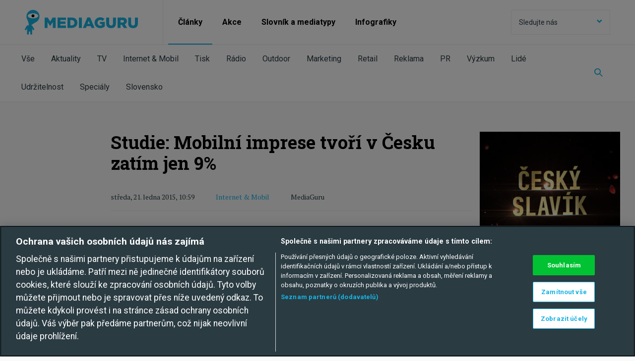

--- FILE ---
content_type: text/html; charset=utf-8
request_url: https://www.mediaguru.cz/clanky/2015/01/studie-mobilni-imprese-tvori-v-cesku-zatim-jen-9/
body_size: 19169
content:



<!DOCTYPE html>

<html lang="cs">
<head>

    <meta charset="utf-8">
    <meta name="viewport" content="width=device-width" />
    <meta http-equiv="X-UA-Compatible" content="IE=edge">
    <meta name="format-detection" content="telephone=no">
    <meta name="google-site-verification" content="VON7R2B-GyFZPVk4kFeHrF-CrSAxtDLP2NNYaoBla_I" />


        <title>Studie: Mobiln&#237; imprese tvoř&#237; v Česku zat&#237;m jen 9% | MediaGuru</title>


    <link rel="icon" type="image/png" href="/media/1023/favicon.png" />
    <link rel="stylesheet" href="https://fonts.googleapis.com/css?family=PT+Serif:400,400i,700,700i|Roboto+Slab:300,400,700|Roboto:300,400,700&display=swap&subset=latin-ext">
    <link rel="stylesheet" type="text/css" href="/css/main.min.css?ver=65-1206">
    <link rel="stylesheet" type="text/css" href="/css/ab-testing/v2-mobile-articles.css?ver=65">

    <script type='text/javascript'>
        var appInsights = window.appInsights || function (config) {
            function r(config) { t[config] = function () { var i = arguments; t.queue.push(function () { t[config].apply(t, i) }) } }
            var t = { config: config }, u = document, e = window, o = 'script', s = u.createElement(o), i, f; for (s.src = config.url || '//az416426.vo.msecnd.net/scripts/a/ai.0.js', u.getElementsByTagName(o)[0].parentNode.appendChild(s), t.cookie = u.cookie, t.queue = [], i = ['Event', 'Exception', 'Metric', 'PageView', 'Trace', 'Ajax']; i.length;)r('track' + i.pop()); return r('setAuthenticatedUserContext'), r('clearAuthenticatedUserContext'), config.disableExceptionTracking || (i = 'onerror', r('_' + i), f = e[i], e[i] = function (config, r, u, e, o) { var s = f && f(config, r, u, e, o); return s !== !0 && t['_' + i](config, r, u, e, o), s }), t
        }({
            instrumentationKey: '534b9d30-bd70-4fd0-9edd-d409722bbf0c'
        });

        window.appInsights = appInsights;
        appInsights.trackPageView();
    </script>
    <script src="/js/minified/libs.min.js?ver=65"></script>
    <script src="/js/minified/main.min.js?ver=65-12052020"></script>
    
    <script>
        var pageId=18669;
    </script>
    <link href="/css/macro-partials/graphs.css?ver=65" rel="stylesheet">
    <script src="/js/minified/view-counter.min.js?ver=65"></script>
    <script src="/js/d3.v4.min.js?ver=65"></script>
    <script src="/js/minified/mg-charts.min.js?ver=65"></script>
    <script src="/js/minified/article-detail-old.min.js?ver=65"></script>

    <meta property="og:locale" content="cs_CZ">
    <meta name="twitter:card" content="summary_large_image">

    


    <meta property="og:url" content="https://www.mediaguru.cz/clanky/2015/01/studie-mobilni-imprese-tvori-v-cesku-zatim-jen-9/">
    <meta property="og:site_name" content="MediaGuru.cz">
    <meta property="og:title" content="Studie: Mobilní imprese tvoří v Česku zatím jen 9%">
    <meta name="twitter:title" content="Studie: Mobilní imprese tvoří v Česku zatím jen 9%">

        <meta name="description" content="Mobiln&#237; reklama m&#225; podle studie Gemius svůj vzestup teprve před sebou.">

    <meta property="og:description" content="Mobilní reklama má podle studie Gemius svůj vzestup teprve před sebou.">
    <meta name="twitter:description" content="Mobilní reklama má podle studie Gemius svůj vzestup teprve před sebou.">
        <meta property="fb:app_id" content="126667434748220" />

        <meta name="twitter:creator" content="@MediaGuruCZ" />

    <script type="text/javascript" src="/js/fresco.js?ver=65"></script>
        <link rel="image_src" href="https://mediagurucdn.azureedge.net/wp-content/uploads/2014/06/Mobilni-zarizeni.jpg">
        <meta property="og:image" content="https://mediagurucdn.azureedge.net/wp-content/uploads/2014/06/Mobilni-zarizeni.jpg">
        <meta name="twitter:image" content="https://mediagurucdn.azureedge.net/wp-content/uploads/2014/06/Mobilni-zarizeni.jpg">

    <!-- https://developers.google.com/tag-platform/devguides/consent?tab=tag-manager -->
    <script>
        // Define dataLayer and the gtag function.
        window.dataLayer = window.dataLayer || [];
        function gtag(){dataLayer.push(arguments);}

        // Default ad_storage to 'denied'.
        gtag('consent', 'default', {
            'ad_storage': 'denied',
            'analytics_storage': 'denied',
            'functionality_storage': 'denied',
            'personalization_storage': 'denied',
            'security_storage': 'denied'
        });
    </script>
    
    <!-- Google Tag Manager -->
    <script>(function(w,d,s,l,i){w[l]=w[l]||[];w[l].push({'gtm.start':
    new Date().getTime(),event:'gtm.js'});var f=d.getElementsByTagName(s)[0],
    j=d.createElement(s),dl=l!='dataLayer'?'&l='+l:'';j.async=true;j.src=
    'https://www.googletagmanager.com/gtm.js?id='+i+dl;f.parentNode.insertBefore(j,f);
    })(window,document,'script','dataLayer','GTM-NHPRBZF');</script>
    <!-- End Google Tag Manager -->
</head>
<body>
    <!-- Google Tag Manager (noscript) -->
    <noscript><iframe src="https://www.googletagmanager.com/ns.html?id=GTM-NHPRBZF"
    height="0" width="0" style="display:none;visibility:hidden"></iframe></noscript>
    <!-- End Google Tag Manager (noscript) -->

    <div id="page-wrapper">
        

<header>
	<nav class="navbar">
		<div class="header-container">

			
			<div class="brand-wrapper brand-wrapper--border-bottom">
				<div class="brand-wrapper__item">
                    <a href="/">
						<img src="/img/logo_mediaguru_old.svg" alt="MediaGuru" width="228" height="50" />
					</a>
				</div>
				<div class="brand-wrapper__toggle-btn">
					<button class="toggle-btn toggle-btn--header toggle-btn--opened"><span class="mg-icon-cross"></span></button>
					<button class="toggle-btn toggle-btn--header toggle-btn--closed"><span class="mg-icon-menu"></span></button>
				</div>
			</div>
			

			<div class="toggle-content active">

				
				<form id="web-search" action="/clanky/vyhledavani/" method="get" class="search-field search-field--display-for-mobile">
					<input  name="query" type="text" placeholder="Vyhledat na MediaGuru" />
					<button class="search-field__search-btn"><span class="mg-icon-search"></span></button>
					<input type="submit" style="display: none;" />
				</form>
				

				
				<ul class="prim-menu">
					<!--<li><a href="">Články</a></li>
					<li><a href="">Akce</a></li>
					<li><a href="">Akademie</a></li>-->
								<li class="current">
									<a href="/clanky/">Čl&#225;nky</a>
								</li>
								<li class="">
									<a href="/akce/">Akce</a>
								</li>
								<li class="">
									<a href="/slovnik-a-mediatypy/slovnik/">Slovn&#237;k a mediatypy</a>
								</li>
								<li class="">
									<a href="/clanky/kategorie/infografiky/">Infografiky</a>
								</li>

				</ul>
				

				
				<div class="dropdown dropdown--social">
					<button class="btn btn--social dropdownmenu-toggle">
						Sledujte nás <span class="mg-icon-arrow-down pull-right"></span>
					</button>
					<div class="list-group list-group--social">
						<a href="#" class="list-group-item">
							Sledujte nás <span class="mg-icon-arrow-up pull-right"></span>
						</a>

					<a href="https://www.facebook.com/pages/MediaGuru/203926995614" target="_blank" class="list-group-item">
						<span class="mg-icon-facebook"></span>Facebook
					</a>
											<a href="https://twitter.com/MediaGuruCZ" target="_blank" class="list-group-item">
						<span class="mg-icon-twitter"></span>Twitter
					</a>
																	<a href="https://www.linkedin.com/groups/3834548" target="_blank" class="list-group-item">
						<span class="mg-icon-linkedin"></span>LinkedIn
					</a>
											<a href="https://www.instagram.com/mediagurucz/" target="_blank" class="list-group-item">
						<span class="mg-icon-instagram"></span>Instagram
					</a>
						<a href="/rss-kanal/" class="list-group-item">
							<span class="mg-icon-rss"></span>RSS
						</a>
						<a href="http://www.phdmedia.com/czech-republic/" class="list-group-item phd-a-link">
							<span class="mg-icon-phd-social"></span>
						</a>
					</div>
				</div>
				
				<div class="scrolling-row--mobile">
					<ul class="social">
                            <li><a href="https://www.facebook.com/pages/MediaGuru/203926995614" target="_blank"><span class="mg-icon-facebook"></span></a></li>

                            <li><a href="https://twitter.com/MediaGuruCZ" target="_blank"><span class="mg-icon-twitter"></span></a></li>

                                                    <li><a href="https://www.linkedin.com/groups/3834548" target="_blank"><span class="mg-icon-linkedin"></span></a></li>
                                                    <li><a href="https://www.instagram.com/mediagurucz/" target="_blank"><span class="mg-icon-instagram"></span></a></li>
						<li><a href="/rss-kanal/"><span class="mg-icon-rss"></span></a></li>
						<li><a href="http://www.phdmedia.com/czech-republic/" class="phd-a-link"><span class="mg-icon-phd-social"></span></a></li>
					</ul>
				</div>
			</div>
			<div class="sub-menu">
				<div class="sub-menu-swipe-field">
					<ul class="sub-menu__list">

                            <li class=""><a href="/clanky/">Vše</a></li>
												    <li class=""><a href="/clanky/kategorie/aktuality/">Aktuality</a></li>
						    <li class=""><a href="/clanky/kategorie/tv/">TV</a></li>
						    <li class=""><a href="/clanky/kategorie/internet-mobil/">Internet &amp; Mobil</a></li>
						    <li class=""><a href="/clanky/kategorie/tisk/">Tisk</a></li>
						    <li class=""><a href="/clanky/kategorie/radio/">R&#225;dio</a></li>
						    <li class=""><a href="/clanky/kategorie/outdoor/">Outdoor</a></li>
						    <li class=""><a href="/clanky/kategorie/marketing/">Marketing</a></li>
						    <li class=""><a href="/clanky/kategorie/retail/">Retail</a></li>
						    <li class=""><a href="/clanky/kategorie/reklama/">Reklama</a></li>
						    <li class=""><a href="/clanky/kategorie/pr/">PR</a></li>
						    <li class=""><a href="/clanky/kategorie/vyzkum/">V&#253;zkum</a></li>
						    <li class=""><a href="/clanky/kategorie/lide/">Lid&#233;</a></li>
						    <li class=""><a href="/clanky/kategorie/udrzitelnost/">Udržitelnost</a></li>
						    <li class=""><a href="/clanky/kategorie/specialy/">Speci&#225;ly</a></li>
						    <li class=""><a href="/clanky/kategorie/slovensko/">Slovensko</a></li>
					</ul>
				</div>
				<button class="search-field__search-btn-toggle" aria-label="Zobrazit vyhledávaní"><span class="mg-icon-search"></span></button>
			</div>
            <form action="/clanky/vyhledavani/" method="get" class="search-field search-field-top">
                <input name="query" type="text" placeholder="Vyhledat na MediaGuru" />
                <button type="button" class="search-field__search-btn" id="search-btn-header" aria-label="Schovat vyhledávaní"><span class="mg-icon-cross"></span></button>
                <input type="submit" style="display: none;" />
            </form>
		</div>
	</nav>
</header>


        <main id="page-main">
            




<div>
    <div class="content article-page-content">
        <div class="container-fluid">

            <div class="row">
                <div class="col-md-2"></div>

                <div class="col-md-7 article-detail article-detail-old select-sharer-container">
                    <div class="article-detail-old-container">
                        
                        
                        <h1>Studie: Mobiln&#237; imprese tvoř&#237; v Česku zat&#237;m jen 9%</h1>
                        <div class="article-detail-info-container">
                            <div class="article-detail-info">
                                <span class="article-detail-date">středa, 21. ledna 2015, 10:59</span>
                                
                                <span class="article-detail-categories">

                                            <a href="/clanky/kategorie/internet-mobil/">Internet &amp; Mobil</a>

                                </span>
                                <span class="article-detail-author">

MediaGuru                                </span>
                            </div>
                        </div>
                        <p class="perex">Mobiln&#237; reklama m&#225; podle studie Gemius svůj vzestup teprve před sebou.</p>
                        <div class="article-detail-original-content">
                                <img class="article-detail-old-cover" src="https://mediagurucdneu.azureedge.net/wp-content/uploads/2014/06/Mobilni-zarizeni.jpg?v=1" alt="" />
                            <p>Desetina zobrazení stránek provedených v regionu střední a východní Evropy (CEE) pochází z <strong>mobilních zařízení.</strong> Podíl zobrazení generovaných z mobilních zařízení v Česku dosahoval loni <strong>11 %</strong> (z mobilních telefonů 8 % a z tabletů 3 %). Tato data přináší <strong><a href="http://files.gemius.pl/Reports/2014/Consumers_go_mobile_in_CEE_2014_final">zpráva </a></strong>od společnosti <strong>Gemius</strong> analyzující situaci mobilního internetu v regionu CEE.</p>

<p>Průměrná míra prokliku <strong>(CTR)</strong> je podle studie ve většině zemí vyšší při používání mobilních zařízení – konkrétně v Česku měla představovat v případě mobilních zařízení <strong>0,65 %,</strong> zatímco v případě PC<strong> 0,33 %.</strong> Objem <strong>mobilní reklamy</strong> je ale teprve na vzestupu: pouze 8 % impresí v regionu CEE se zobrazuje na mobilních zařízeních, v Česku podíl impresí je o něco vyšší než průměr celého regionu (9 %).</p>
<h3>Podíl zařízení na online impresích v zemích CEE</h3>

<p><a href="https://mediagurucdneu.azureedge.net/wp-content/uploads/2015/01/Mobil-imprese.png"><img class="alignnone size-full wp-image-96219" src="https://mediagurucdneu.azureedge.net/wp-content/uploads/2015/01/Mobil-imprese.png" alt="Mobil imprese" width="477" height="389" /></a></p>
<h3>Průměrné CTR v zemích CEE, desktop vs. mobil</h3>

<p><a href="https://mediagurucdneu.azureedge.net/wp-content/uploads/2015/01/Desktop_Mobil_CTR.png"><img class="alignnone size-full wp-image-96215" src="https://mediagurucdneu.azureedge.net/wp-content/uploads/2015/01/Desktop_Mobil_CTR.png" alt="Desktop_Mobil_CTR" width="600" height="270" /></a></p>

<p>Zdroj: Gemius, zpráva se vztahuje k období 12/2013-V/2014</p>

<p>Zpráva <strong><a href="http://files.gemius.pl/Reports/2014/Consumers_go_mobile_in_CEE_2014_final">Consumers go mobile in CEE</a></strong> se zabývá rozvojem mobilního internetu v celém regionu a v jednotlivých státech a přináší informace o chování mobilních internetových uživatelů. Penetrace mobilních zařízení v internetové populaci rapidně roste (vysoká je např. v Rusku, pobaltských státech a v ČR).</p>

<p>Internetoví uživatelé v regionu CEE používají pro surfování na internetu spíše chytré telefony než tablety. Klasické počítače se používají nejvíce v pracovní dny od rána do 15 hodin (zaměstnání, školy) s vrcholem kolem 13. hodiny, o víkendech pak spíše odpoledne a večer (15 – 22 hod.). Tablety a chytré telefony se používají více o víkendech, a to po celý den.</p>
<h3>Návštěvnost během dne/víkendu na PC, mobilu a tabletu, ČR 2014</h3>

<p><a href="https://mediagurucdneu.azureedge.net/wp-content/uploads/2015/01/Navstevnost_Tablet_PC_Mobil.png"><img class="alignnone size-full wp-image-96214" src="https://mediagurucdneu.azureedge.net/wp-content/uploads/2015/01/Navstevnost_Tablet_PC_Mobil.png" alt="Navstevnost_Tablet_PC_Mobil" width="500" height="471" /></a></p>

<p>Zdroj: Gemius, zpráva se vztahuje k období 12/2013-V/2014</p>

<p>-mav-</p>

                        </div>
                    </div>




                    <div class="addthis_inline_share_toolbox"></div>
                </div>

                <div class="col-md-3">
                    

<div class="row / mg-banner / mg-banner-vertical" id="bannerBlock_303">
    <div class="col-sm-12">

        <div class="mg-wrapper / mg-banner-link-v" data-target="rectangleDesktopImage">
            <a href="https://tv.nova.cz/porad/cesky-slavik/clanek/634529-cesky-slavik-2025-ovladl-patecni-vecer-rekordni-hlasovani-a-silna-sledovanost" target="_blank" class="mg-banner-link">
                <picture>
                    
                    <source srcset="/media/ahrnctfh/n&#225;vrhov&#225;-plocha-1-5.jpg?anchor=center&amp;mode=crop&amp;width=300&amp;height=600&amp;rnd=134088692579370000" media="(min-width: 1024px)" />

                    <img srcset="[data-uri]" alt="" data-target="rectangleDesktopImage" width="300" height="600" /> 
                </picture>
            </a>
            <span>Inzerce</span>
        </div>

            <div class="mg-wrapper / mg-banner-link-v-mobile" data-target="rectangleMobileImage">
                <a href="https://tv.nova.cz/porad/cesky-slavik/clanek/634529-cesky-slavik-2025-ovladl-patecni-vecer-rekordni-hlasovani-a-silna-sledovanost" target="_blank" class="mg-banner-link">
                    <picture>
                        
                        <source srcset="/media/c4dbjyfs/n&#225;vrhov&#225;-plocha-2-4.jpg?anchor=center&amp;mode=crop&amp;width=640&amp;height=640&amp;rnd=134088692579370000" media="(max-width: 1023px)" />

                        <img srcset="[data-uri]" alt="" data-target="rectangleMobileImage" width="640" height="640" /> 
                    </picture>
                </a>
                <span>Inzerce</span>
            </div>

    </div>
</div>
<script>

    var sendImpression = sendImpression || function (bannerUid, type, size) {

        var url;

        if (type == "click")
            url = "/umbraco/api/Bnr/IncreaseCCount";
        else if (type == "load")
            url = "/umbraco/api/Bnr/IncreaseICount";
        else
            url = "/umbraco/api/Bnr/IncreaseVICount";

        $.ajax({
            url: url + "?bid=" + bannerUid + "&btype=" + size,
            method: "POST"
        });

    };


    (function (uid, bid) {

        var opts = {
            root: null,
            rootMargin: "0px 0px 10px 0px",
            threshold: [0, .5, 1]
        };

        var previous = 0;
        var wrappers; // = document.querySelectorAll
        var wrapperTarget = "";
        var timeInterval;
        var canCount = true;

        var observer = new IntersectionObserver(function (entries, observer) {

            var entry = entries[0];
            var target = entry.target;
            var amount = Math.floor(entry.intersectionRatio * 100);

            if (amount > 20 && amount < 80) {

                $("#bannerBlock_" + uid + " .mg-wrapper").each(function (i, item) {

                    if ($(item).css("display") !== "none")
                        wrapperTarget = $(item).attr("data-target");
                });

                if (wrapperTarget != "" && canCount) {
                    canCount = false;
                    timeInterval = setTimeout(function () {
                        sendImpression(bid, "seen", wrapperTarget);
                    }, 1000);
                }

            } else if (amount >= 50 && entry.isIntersecting) {
                $("#bannerBlock_" + uid + " .mg-wrapper").each(function (i, item) {

                    if ($(item).css("display") !== "none")
                        wrapperTarget = $(item).attr("data-target");
                });

                if (wrapperTarget != "" && canCount) {
                    canCount = false;
                    timeInterval = setTimeout(function () {
                        sendImpression(bid, "seen", wrapperTarget);
                    }, 1000);
                }
            }


            if (!entry.isIntersecting) {
                clearTimeout(timeInterval);
                canCount = true;
            }

        }, opts);

        var target = document.querySelector("#bannerBlock_" + uid);
        observer.observe(target);

        $(".mg-wrapper img", target).on("click", function (ev) {
            sendImpression(bid, "click", ev.target.getAttribute("data-target"));
        });

        // basic imprese
        $("#bannerBlock_" + uid + " .mg-wrapper").each(function (i, item) {

            if ($(item).css("display") !== "none") {
                wrapperTarget = $("img", item).attr("data-target");
                sendImpression(bid, "load", wrapperTarget);
            }
        });



    })(303, 80966);

    </script>

                </div>
            </div>



            <div class="row">

                <div class="col-md-6 col-md-push-2">
                    
                    





<script type="text/javascript" src="//s7.addthis.com/js/300/addthis_widget.js#pubid=ra-59c1219dc343822c"></script>


                </div>
            </div>
        </div>
    </div>

    
    
<link rel="stylesheet" href="/css/selection-sharer.css?ver=65" />
<script src="/js/selection-sharer.js?ver=65"></script>



<script>
    $(function () {
        $(".select-sharer-container").selectionSharer();
    });
</script>






<div class="other-articles">
    <div class="content">
        
        
        <h2 class="other-articles__header">Internet &amp; Mobil</h2>
        <div class="row other-articles__container">
            <div class="col-md-12">
                <div class="row">

                    <div class="col-sm-6 preview-slider__other-articles with-lazy-loader">
                        <div class="preview-slider__header">
                            <h2>Novější články</h2>
                            <div class="right-block">
                                <div class="arrows-block visible-lg-block visible-md-block">
                                    <span class="arrow-icon arrow-left">
                                        <span class="mg-icon-arrow-article-swipe-left"></span>
                                    </span>
                                    <span class="arrow-icon arrow-right">
                                        <span class="mg-icon-arrow-article-swipe-right"></span>
                                    </span>
                                </div>
                            </div>
                        </div>
                        <div class="row scrolling-row">



<div class="box--other-article animated-box preview-slider__other-articles__item without-description  lazy-container">
    <article class="box box--article">
            <ul class="box__labels">


                            <li class="blue"><a href="/clanky/kategorie/aktuality/">Aktuality</a></li>
                            <li class="blue"><a href="/clanky/kategorie/tv/">TV</a></li>

             </ul>
        <a href="/clanky/2025/11/ct-sport-zahaji-olympijsky-rok-inovuje-web-i-aplikaci/" title="ČT sport zah&#225;j&#237; olympijsk&#253; rok, inovuje web i aplikaci"></a>
        <div class="box__img-container">
            <!--<div class="box__img animated-img lazy-img"   data-bg-img="https://mediagurucdneu.azureedge.net/imgcache/e/a/9/4/d/c/ea94dc51d5d7e98a4ab665d5f69dfc5a98b8731b.jpg?v=1">
                <a href="/clanky/2025/11/ct-sport-zahaji-olympijsky-rok-inovuje-web-i-aplikaci/">
                    
                </a>
            </div>-->
            <div class="box__img animated-img lazy-img" data-bg="https://mediagurucdneu.azureedge.net/imgcache/e/a/9/4/d/c/ea94dc51d5d7e98a4ab665d5f69dfc5a98b8731b.jpg?v=1" >
                <a href="/clanky/2025/11/ct-sport-zahaji-olympijsky-rok-inovuje-web-i-aplikaci/">
                    
                </a>
            </div>

        </div>
        <div class="box__content">
            <h3 class="animated-header">
                ČT sport zah&#225;j&#237; olympijsk&#253; rok, inovuje web i aplikaci
            </h3>
                <ul class="article-label-list / list-separator">


                            <li><a href="/clanky/kategorie/aktuality/">Aktuality</a></li>
                            <li><a href="/clanky/kategorie/tv/">TV</a></li>
                </ul>
            <p class="box__description">Česk&#225; televize zahajuje v sobotu 29. listopadu prvn&#237; kontinu&#225;ln&#237; vys&#237;l&#225;n&#237; stanice ČT sport v olympijsk&#233; sezoně.</p>
                <ul class="homepage-labels">


                        <li><a href="/clanky/kategorie/aktuality/">Aktuality</a></li>
                 </ul>
            <div class="box__date animated-date">p&#225;tek 28. listopadu 2025</div>
        </div>
    </article>
</div>


<div class="box--other-article animated-box preview-slider__other-articles__item without-description  lazy-container">
    <article class="box box--article">
            <ul class="box__labels">


                            <li class="blue"><a href="/clanky/kategorie/aktuality/">Aktuality</a></li>
                            <li class="blue"><a href="/clanky/kategorie/reklama/">Reklama</a></li>
                            <li class="blue"><a href="/clanky/kategorie/vyzkum/">V&#253;zkum</a></li>

             </ul>
        <a href="/clanky/2025/11/cechum-vadi-nejvic-spamy-a-reklama-ktera-je-mimo/" title="Čechům vad&#237; nejv&#237;c spamy a reklama, kter&#225; je „mimo“"></a>
        <div class="box__img-container">
            <!--<div class="box__img animated-img lazy-img"   data-bg-img="https://mediagurucdneu.azureedge.net/imgcache/3/d/d/c/a/7/3ddca7b4633be76f749909dd072ca19e281483dc.jpg?v=1">
                <a href="/clanky/2025/11/cechum-vadi-nejvic-spamy-a-reklama-ktera-je-mimo/">
                    
                </a>
            </div>-->
            <div class="box__img animated-img lazy-img" data-bg="https://mediagurucdneu.azureedge.net/imgcache/3/d/d/c/a/7/3ddca7b4633be76f749909dd072ca19e281483dc.jpg?v=1" >
                <a href="/clanky/2025/11/cechum-vadi-nejvic-spamy-a-reklama-ktera-je-mimo/">
                    
                </a>
            </div>

        </div>
        <div class="box__content">
            <h3 class="animated-header">
                Čechům vad&#237; nejv&#237;c spamy a reklama, kter&#225; je „mimo“
            </h3>
                <ul class="article-label-list / list-separator">


                            <li><a href="/clanky/kategorie/aktuality/">Aktuality</a></li>
                            <li><a href="/clanky/kategorie/reklama/">Reklama</a></li>
                            <li><a href="/clanky/kategorie/vyzkum/">V&#253;zkum</a></li>
                </ul>
            <p class="box__description">V oč&#237;ch Čechů jsou obzvl&#225;šť obtěžuj&#237;c&#237; pro ně irelevantn&#237; komerčn&#237; sdělen&#237; v e-mailu a na soci&#225;ln&#237;ch s&#237;t&#237;ch, vypl&#253;v&#225; z průzkumu společnosti Enehano.&#160;</p>
                <ul class="homepage-labels">


                        <li><a href="/clanky/kategorie/aktuality/">Aktuality</a></li>
                 </ul>
            <div class="box__date animated-date">p&#225;tek 28. listopadu 2025</div>
        </div>
    </article>
</div>


<div class="box--other-article animated-box preview-slider__other-articles__item without-description  lazy-container">
    <article class="box box--article">
            <ul class="box__labels">


                            <li class="blue"><a href="/clanky/kategorie/aktuality/">Aktuality</a></li>
                            <li class="blue"><a href="/clanky/kategorie/reklama/">Reklama</a></li>

             </ul>
        <a href="/clanky/2025/11/brit-v-kampani-otevira-tema-dusevniho-zdravi-veterinaru/" title="Brit v kampani otev&#237;r&#225; t&#233;ma duševn&#237;ho zdrav&#237; veterin&#225;řů"></a>
        <div class="box__img-container">
            <!--<div class="box__img animated-img lazy-img"   data-bg-img="https://mediagurucdneu.azureedge.net/imgcache/5/7/0/9/c/e/5709ceb6b4ae87b062e5f4c7c041cd9b66804526.jpg?v=1">
                <a href="/clanky/2025/11/brit-v-kampani-otevira-tema-dusevniho-zdravi-veterinaru/">
                    
                </a>
            </div>-->
            <div class="box__img animated-img lazy-img" data-bg="https://mediagurucdneu.azureedge.net/imgcache/5/7/0/9/c/e/5709ceb6b4ae87b062e5f4c7c041cd9b66804526.jpg?v=1" >
                <a href="/clanky/2025/11/brit-v-kampani-otevira-tema-dusevniho-zdravi-veterinaru/">
                    
                </a>
            </div>

        </div>
        <div class="box__content">
            <h3 class="animated-header">
                Brit v kampani otev&#237;r&#225; t&#233;ma duševn&#237;ho zdrav&#237; veterin&#225;řů
            </h3>
                <ul class="article-label-list / list-separator">


                            <li><a href="/clanky/kategorie/aktuality/">Aktuality</a></li>
                            <li><a href="/clanky/kategorie/reklama/">Reklama</a></li>
                </ul>
            <p class="box__description">Ve sv&#233; nov&#233; kampani „Druh&#225; tv&#225;ř veteriny“ poukazuje Brit na psychickou vyčerpanost veterin&#225;rn&#237;ch l&#233;kařů.&#160;</p>
                <ul class="homepage-labels">


                        <li><a href="/clanky/kategorie/aktuality/">Aktuality</a></li>
                 </ul>
            <div class="box__date animated-date">p&#225;tek 28. listopadu 2025</div>
        </div>
    </article>
</div>


<div class="box--other-article animated-box preview-slider__other-articles__item without-description  lazy-container">
    <article class="box box--article">
            <ul class="box__labels">


                            <li class="blue"><a href="/clanky/kategorie/aktuality/">Aktuality</a></li>
                            <li class="blue"><a href="/clanky/kategorie/reklama/">Reklama</a></li>
                            <li class="blue"><a href="/clanky/kategorie/vyzkum/">V&#253;zkum</a></li>

             </ul>
        <a href="/clanky/2025/11/z-caju-investuje-do-reklamy-nejvice-znacka-pickwick/" title="Z čajů investuje do reklamy nejv&#237;ce značka Pickwick"></a>
        <div class="box__img-container">
            <!--<div class="box__img animated-img lazy-img"   data-bg-img="https://mediagurucdneu.azureedge.net/imgcache/d/8/8/7/9/b/d8879b06fa4cb9c42dede265bbc0672816153523.jpg?v=1">
                <a href="/clanky/2025/11/z-caju-investuje-do-reklamy-nejvice-znacka-pickwick/">
                    
                </a>
            </div>-->
            <div class="box__img animated-img lazy-img" data-bg="https://mediagurucdneu.azureedge.net/imgcache/d/8/8/7/9/b/d8879b06fa4cb9c42dede265bbc0672816153523.jpg?v=1" >
                <a href="/clanky/2025/11/z-caju-investuje-do-reklamy-nejvice-znacka-pickwick/">
                    
                </a>
            </div>

        </div>
        <div class="box__content">
            <h3 class="animated-header">
                Z čajů investuje do reklamy nejv&#237;ce značka Pickwick
            </h3>
                <ul class="article-label-list / list-separator">


                            <li><a href="/clanky/kategorie/aktuality/">Aktuality</a></li>
                            <li><a href="/clanky/kategorie/reklama/">Reklama</a></li>
                            <li><a href="/clanky/kategorie/vyzkum/">V&#253;zkum</a></li>
                </ul>
            <p class="box__description">Tři největš&#237; zadavatel&#233; v segmentu čajů investovaly letos od 24 milionů korun m&#233;ně než loni.&#160;</p>
                <ul class="homepage-labels">


                        <li><a href="/clanky/kategorie/aktuality/">Aktuality</a></li>
                 </ul>
            <div class="box__date animated-date">p&#225;tek 28. listopadu 2025</div>
        </div>
    </article>
</div>


<div class="box--other-article animated-box preview-slider__other-articles__item without-description  lazy-container">
    <article class="box box--article">
            <ul class="box__labels">


                            <li class="blue"><a href="/clanky/kategorie/aktuality/">Aktuality</a></li>
                            <li class="blue"><a href="/clanky/kategorie/tv/">TV</a></li>

             </ul>
        <a href="/clanky/2025/11/polabi-ve-ctvrtek-zustava-na-cele-nasleduji-bratri-a-sestry/" title="Polab&#237; ve čtvrtek zůst&#225;v&#225; na čele, n&#225;sleduj&#237; Bratři a sestry"></a>
        <div class="box__img-container">
            <!--<div class="box__img animated-img lazy-img"   data-bg-img="https://mediagurucdneu.azureedge.net/imgcache/3/b/5/3/a/c/3b53ac52f94141d882c361540f00a02603a0256c.jpg?v=1">
                <a href="/clanky/2025/11/polabi-ve-ctvrtek-zustava-na-cele-nasleduji-bratri-a-sestry/">
                    
                </a>
            </div>-->
            <div class="box__img animated-img lazy-img" data-bg="https://mediagurucdneu.azureedge.net/imgcache/3/b/5/3/a/c/3b53ac52f94141d882c361540f00a02603a0256c.jpg?v=1" >
                <a href="/clanky/2025/11/polabi-ve-ctvrtek-zustava-na-cele-nasleduji-bratri-a-sestry/">
                    
                </a>
            </div>

        </div>
        <div class="box__content">
            <h3 class="animated-header">
                Polab&#237; ve čtvrtek zůst&#225;v&#225; na čele, n&#225;sleduj&#237; Bratři a sestry
            </h3>
                <ul class="article-label-list / list-separator">


                            <li><a href="/clanky/kategorie/aktuality/">Aktuality</a></li>
                            <li><a href="/clanky/kategorie/tv/">TV</a></li>
                </ul>
            <p class="box__description">Seri&#225;l Polab&#237; nad&#225;le udržuje post nejsledovanějš&#237;ho pořadu čtvrtečn&#237;ho večera po 20:00 ve skupině 15+. Na druh&#233; m&#237;sto se posunul seri&#225;l Bratři a sestry, kter&#253; tak předběhl Inspektorku Candice Renoirovou a z&#225;roveň byl nejsledovanějš&#237;m pořadem večera ve skupině 15-54.</p>
                <ul class="homepage-labels">


                        <li><a href="/clanky/kategorie/aktuality/">Aktuality</a></li>
                 </ul>
            <div class="box__date animated-date">p&#225;tek 28. listopadu 2025</div>
        </div>
    </article>
</div>


<div class="box--other-article animated-box preview-slider__other-articles__item without-description  lazy-container">
    <article class="box box--article">
            <ul class="box__labels">


                            <li class="blue"><a href="/clanky/kategorie/tv/">TV</a></li>

             </ul>
        <a href="/clanky/2025/11/stingray-se-rozsiruje-na-ceskem-trhu-pomahaji-fast-kanaly-i-akvizice/" title="Stingray se rozšiřuje na česk&#233;m trhu, pom&#225;haj&#237; FAST kan&#225;ly i akvizice"></a>
        <div class="box__img-container">
            <!--<div class="box__img animated-img lazy-img"   data-bg-img="https://mediagurucdneu.azureedge.net/imgcache/4/9/5/5/8/b/49558ba2e93c038e61171db523924fa70d408e09.jpg?v=1">
                <a href="/clanky/2025/11/stingray-se-rozsiruje-na-ceskem-trhu-pomahaji-fast-kanaly-i-akvizice/">
                    
                </a>
            </div>-->
            <div class="box__img animated-img lazy-img" data-bg="https://mediagurucdneu.azureedge.net/imgcache/4/9/5/5/8/b/49558ba2e93c038e61171db523924fa70d408e09.jpg?v=1" >
                <a href="/clanky/2025/11/stingray-se-rozsiruje-na-ceskem-trhu-pomahaji-fast-kanaly-i-akvizice/">
                    
                </a>
            </div>

        </div>
        <div class="box__content">
            <h3 class="animated-header">
                Stingray se rozšiřuje na česk&#233;m trhu, pom&#225;haj&#237; FAST kan&#225;ly i akvizice
            </h3>
                <ul class="article-label-list / list-separator">


                            <li><a href="/clanky/kategorie/tv/">TV</a></li>
                </ul>
            <p class="box__description">Služba Stingray na česk&#233;m trhu kombinuje možnosti klasick&#233; line&#225;rn&#237; televize i FAST kan&#225;lů. Tento měs&#237;c nav&#237;c ozn&#225;mila akvizici služby TuneIn pro streamovan&#233; audio, což ji umožňuje zas&#225;hnout sv&#233;ho uživatele i mimo dom&#225;cnost.</p>
                <ul class="homepage-labels">


                        <li><a href="/clanky/kategorie/tv/">TV</a></li>
                 </ul>
            <div class="box__date animated-date">p&#225;tek 28. listopadu 2025</div>
        </div>
    </article>
</div>

                        </div>
                    </div>

                    <div class="col-sm-6 preview-slider__other-articles with-lazy-loader">
                        <div class="preview-slider__header">
                            <h2>Starší články</h2>
                            <div class="right-block">
                                <div class="arrows-block visible-lg-block visible-md-block">
                                    <span class="arrow-icon arrow-left">
                                        <span class="mg-icon-arrow-article-swipe-left"></span>
                                    </span>
                                    <span class="arrow-icon arrow-right">
                                        <span class="mg-icon-arrow-article-swipe-right"></span>
                                    </span>
                                </div>
                            </div>
                        </div>
                        <div class="row scrolling-row">



<div class="box--other-article animated-box preview-slider__other-articles__item without-description  lazy-container">
    <article class="box box--article">
            <ul class="box__labels">


                            <li class="blue"><a href="/clanky/kategorie/aktuality/">Aktuality</a></li>
                            <li class="blue"><a href="/clanky/kategorie/reklama/">Reklama</a></li>

             </ul>
        <a href="/clanky/2025/11/szif-ukazuje-v-kampani-od-mccann-hodnotu-lidske-prace/" title="SZIF ukazuje v kampani od McCann hodnotu lidsk&#233; pr&#225;ce"></a>
        <div class="box__img-container">
            <!--<div class="box__img animated-img lazy-img"   data-bg-img="https://mediagurucdneu.azureedge.net/imgcache/8/b/d/e/6/3/8bde6312240043a063ebf63dfe5c0d4e77c65dc3.jpg?v=1">
                <a href="/clanky/2025/11/szif-ukazuje-v-kampani-od-mccann-hodnotu-lidske-prace/">
                    
                </a>
            </div>-->
            <div class="box__img animated-img lazy-img" data-bg="https://mediagurucdneu.azureedge.net/imgcache/8/b/d/e/6/3/8bde6312240043a063ebf63dfe5c0d4e77c65dc3.jpg?v=1" >
                <a href="/clanky/2025/11/szif-ukazuje-v-kampani-od-mccann-hodnotu-lidske-prace/">
                    
                </a>
            </div>

        </div>
        <div class="box__content">
            <h3 class="animated-header">
                SZIF ukazuje v kampani od McCann hodnotu lidsk&#233; pr&#225;ce
            </h3>
                <ul class="article-label-list / list-separator">


                            <li><a href="/clanky/kategorie/aktuality/">Aktuality</a></li>
                            <li><a href="/clanky/kategorie/reklama/">Reklama</a></li>
                </ul>
            <p class="box__description">St&#225;tn&#237; zemědělsk&#253; intervenčn&#237; fond a McCann Prague ukazuj&#237; hodnotu lidsk&#233; pr&#225;ce u lok&#225;ln&#237;ch v&#253;robků v projektu Potraviny k nezaplacen&#237;.
</p>
                <ul class="homepage-labels">


                        <li><a href="/clanky/kategorie/aktuality/">Aktuality</a></li>
                 </ul>
            <div class="box__date animated-date">p&#225;tek 28. listopadu 2025</div>
        </div>
    </article>
</div>


<div class="box--other-article animated-box preview-slider__other-articles__item without-description  lazy-container">
    <article class="box box--article">
            <ul class="box__labels">


                            <li class="blue"><a href="/clanky/kategorie/internet-mobil/">Internet &amp; Mobil</a></li>

             </ul>
        <a href="/clanky/2025/11/kristalova-lupa-osobnosti-je-jan-barta-projektem-zachrana-grouponu/" title="Křišť&#225;lov&#225; Lupa: Osobnost&#237; je Jan Barta, projektem z&#225;chrana Grouponu"></a>
        <div class="box__img-container">
            <!--<div class="box__img animated-img lazy-img"   data-bg-img="https://mediagurucdneu.azureedge.net/imgcache/5/2/6/8/5/9/52685913cd4c745313c04834061c61794650045c.jpg?v=1">
                <a href="/clanky/2025/11/kristalova-lupa-osobnosti-je-jan-barta-projektem-zachrana-grouponu/">
                    
                </a>
            </div>-->
            <div class="box__img animated-img lazy-img" data-bg="https://mediagurucdneu.azureedge.net/imgcache/5/2/6/8/5/9/52685913cd4c745313c04834061c61794650045c.jpg?v=1" >
                <a href="/clanky/2025/11/kristalova-lupa-osobnosti-je-jan-barta-projektem-zachrana-grouponu/">
                    
                </a>
            </div>

        </div>
        <div class="box__content">
            <h3 class="animated-header">
                Křišť&#225;lov&#225; Lupa: Osobnost&#237; je Jan Barta, projektem z&#225;chrana Grouponu
            </h3>
                <ul class="article-label-list / list-separator">


                            <li><a href="/clanky/kategorie/internet-mobil/">Internet &amp; Mobil</a></li>
                </ul>
            <p class="box__description">Jubilejn&#237; dvac&#225;t&#253; ročn&#237;k ankety Křišť&#225;lov&#225; Lupa – Cena česk&#233;ho Internetu zn&#225; sv&#233; v&#237;těze. </p>
                <ul class="homepage-labels">


                        <li><a href="/clanky/kategorie/internet-mobil/">Internet &amp; Mobil</a></li>
                 </ul>
            <div class="box__date animated-date">čtvrtek 27. listopadu 2025</div>
        </div>
    </article>
</div>


<div class="box--other-article animated-box preview-slider__other-articles__item without-description  lazy-container">
    <article class="box box--article">
            <ul class="box__labels">


                            <li class="blue"><a href="/clanky/kategorie/aktuality/">Aktuality</a></li>
                            <li class="blue"><a href="/clanky/kategorie/reklama/">Reklama</a></li>

             </ul>
        <a href="/clanky/2025/11/hlavne-klid-rika-v-novem-vanocnim-spotu-bernard/" title="„Hlavně klid“, ř&#237;k&#225; v nov&#233;m v&#225;nočn&#237;m spotu Bernard"></a>
        <div class="box__img-container">
            <!--<div class="box__img animated-img lazy-img"   data-bg-img="https://mediagurucdneu.azureedge.net/imgcache/3/3/5/b/c/9/335bc916d24ad624ebfef93b3f8cc32a995c5362.jpg?v=1">
                <a href="/clanky/2025/11/hlavne-klid-rika-v-novem-vanocnim-spotu-bernard/">
                    
                </a>
            </div>-->
            <div class="box__img animated-img lazy-img" data-bg="https://mediagurucdneu.azureedge.net/imgcache/3/3/5/b/c/9/335bc916d24ad624ebfef93b3f8cc32a995c5362.jpg?v=1" >
                <a href="/clanky/2025/11/hlavne-klid-rika-v-novem-vanocnim-spotu-bernard/">
                    
                </a>
            </div>

        </div>
        <div class="box__content">
            <h3 class="animated-header">
                „Hlavně klid“, ř&#237;k&#225; v nov&#233;m v&#225;nočn&#237;m spotu Bernard
            </h3>
                <ul class="article-label-list / list-separator">


                            <li><a href="/clanky/kategorie/aktuality/">Aktuality</a></li>
                            <li><a href="/clanky/kategorie/reklama/">Reklama</a></li>
                </ul>
            <p class="box__description">Rodinn&#253; pivovar Bernard 28. listopadu spust&#237; nov&#253; spot, kter&#253;m chce div&#225;kům dopř&#225;t trochu klidu v hektick&#233; době před V&#225;noci. 90větřinov&#253; spot opět pro Bernard rež&#237;roval Jiř&#237; M&#225;dl. </p>
                <ul class="homepage-labels">


                        <li><a href="/clanky/kategorie/aktuality/">Aktuality</a></li>
                 </ul>
            <div class="box__date animated-date">čtvrtek 27. listopadu 2025</div>
        </div>
    </article>
</div>


<div class="box--other-article animated-box preview-slider__other-articles__item without-description  lazy-container">
    <article class="box box--article">
            <ul class="box__labels">


                            <li class="blue"><a href="/clanky/kategorie/aktuality/">Aktuality</a></li>
                            <li class="blue"><a href="/clanky/kategorie/reklama/">Reklama</a></li>

             </ul>
        <a href="/clanky/2025/11/mcdonald-s-uvadi-limitovanou-edici-friends-menu/" title="McDonald&#39;s uv&#225;d&#237; limitovanou edici Friends Menu"></a>
        <div class="box__img-container">
            <!--<div class="box__img animated-img lazy-img"   data-bg-img="https://mediagurucdneu.azureedge.net/imgcache/a/5/1/1/b/3/a511b314b548ac7146f334071e6129fd2fad0a32.jpg?v=1">
                <a href="/clanky/2025/11/mcdonald-s-uvadi-limitovanou-edici-friends-menu/">
                    
                </a>
            </div>-->
            <div class="box__img animated-img lazy-img" data-bg="https://mediagurucdneu.azureedge.net/imgcache/a/5/1/1/b/3/a511b314b548ac7146f334071e6129fd2fad0a32.jpg?v=1" >
                <a href="/clanky/2025/11/mcdonald-s-uvadi-limitovanou-edici-friends-menu/">
                    
                </a>
            </div>

        </div>
        <div class="box__content">
            <h3 class="animated-header">
                McDonald&#39;s uv&#225;d&#237; limitovanou edici Friends Menu
            </h3>
                <ul class="article-label-list / list-separator">


                            <li><a href="/clanky/kategorie/aktuality/">Aktuality</a></li>
                            <li><a href="/clanky/kategorie/reklama/">Reklama</a></li>
                </ul>
            <p class="box__description">Souč&#225;st&#237; limitovan&#233; edice Friends Menu v McDonald’s je i kolekce figurek s postavami ze seri&#225;lu Př&#225;tel&#233;.&#160;</p>
                <ul class="homepage-labels">


                        <li><a href="/clanky/kategorie/aktuality/">Aktuality</a></li>
                 </ul>
            <div class="box__date animated-date">čtvrtek 27. listopadu 2025</div>
        </div>
    </article>
</div>


<div class="box--other-article animated-box preview-slider__other-articles__item without-description  lazy-container">
    <article class="box box--article">
            <ul class="box__labels">


                            <li class="blue"><a href="/clanky/kategorie/aktuality/">Aktuality</a></li>
                            <li class="blue"><a href="/clanky/kategorie/tv/">TV</a></li>

             </ul>
        <a href="/clanky/2025/11/dekadove-stanice-music-box-ziskaly-licence/" title="Dek&#225;dov&#233; stanice Music Box z&#237;skaly licence"></a>
        <div class="box__img-container">
            <!--<div class="box__img animated-img lazy-img"   data-bg-img="https://mediagurucdneu.azureedge.net/imgcache/0/7/0/d/6/e/070d6ea2bb2c46cb5036d85fc989ee86df0b5227.jpg?v=1">
                <a href="/clanky/2025/11/dekadove-stanice-music-box-ziskaly-licence/">
                    
                </a>
            </div>-->
            <div class="box__img animated-img lazy-img" data-bg="https://mediagurucdneu.azureedge.net/imgcache/0/7/0/d/6/e/070d6ea2bb2c46cb5036d85fc989ee86df0b5227.jpg?v=1" >
                <a href="/clanky/2025/11/dekadove-stanice-music-box-ziskaly-licence/">
                    
                </a>
            </div>

        </div>
        <div class="box__content">
            <h3 class="animated-header">
                Dek&#225;dov&#233; stanice Music Box z&#237;skaly licence
            </h3>
                <ul class="article-label-list / list-separator">


                            <li><a href="/clanky/kategorie/aktuality/">Aktuality</a></li>
                            <li><a href="/clanky/kategorie/tv/">TV</a></li>
                </ul>
            <p class="box__description">Rada pro rozhlasov&#233; a televizn&#237; vys&#237;l&#225;n&#237; udělila společnosti Music Box Television licence pro dalš&#237; čtyři programy pod hlavičkou Music Box. Spuštěn&#237; kan&#225;lu Music Box Sexy m&#225; proběhnout ještě do konce letošn&#237;ho roku.</p>
                <ul class="homepage-labels">


                        <li><a href="/clanky/kategorie/aktuality/">Aktuality</a></li>
                 </ul>
            <div class="box__date animated-date">čtvrtek 27. listopadu 2025</div>
        </div>
    </article>
</div>


<div class="box--other-article animated-box preview-slider__other-articles__item without-description  lazy-container">
    <article class="box box--article">
            <ul class="box__labels">


                            <li class="blue"><a href="/clanky/kategorie/radio/">R&#225;dio</a></li>

             </ul>
        <a href="/clanky/2025/11/cro-v-roce-2026-nove-serie-vyroci-sportovni-rok-i-delsi-online/" title="ČRo v roce 2026: nov&#233; s&#233;rie, v&#253;roč&#237;, sportovn&#237; rok i delš&#237; online"></a>
        <div class="box__img-container">
            <!--<div class="box__img animated-img lazy-img"   data-bg-img="https://mediagurucdneu.azureedge.net/imgcache/f/0/c/3/2/1/f0c3211eb85a12a1a678b45a2c16c7531cae5559.jpg?v=1">
                <a href="/clanky/2025/11/cro-v-roce-2026-nove-serie-vyroci-sportovni-rok-i-delsi-online/">
                    
                </a>
            </div>-->
            <div class="box__img animated-img lazy-img" data-bg="https://mediagurucdneu.azureedge.net/imgcache/f/0/c/3/2/1/f0c3211eb85a12a1a678b45a2c16c7531cae5559.jpg?v=1" >
                <a href="/clanky/2025/11/cro-v-roce-2026-nove-serie-vyroci-sportovni-rok-i-delsi-online/">
                    
                </a>
            </div>

        </div>
        <div class="box__content">
            <h3 class="animated-header">
                ČRo v roce 2026: nov&#233; s&#233;rie, v&#253;roč&#237;, sportovn&#237; rok i delš&#237; online
            </h3>
                <ul class="article-label-list / list-separator">


                            <li><a href="/clanky/kategorie/radio/">R&#225;dio</a></li>
                </ul>
            <p class="box__description">Česk&#253; rozhlas připravil programovou nab&#237;dku pro prvn&#237; polovinu roku 2026. Vedle toho pos&#237;l&#237; v&#253;jezdy za posluchači a prodlouž&#237; dobu pro poslech pořadů v onlinov&#233; nab&#237;dce. </p>
                <ul class="homepage-labels">


                        <li><a href="/clanky/kategorie/radio/">R&#225;dio</a></li>
                 </ul>
            <div class="box__date animated-date">čtvrtek 27. listopadu 2025</div>
        </div>
    </article>
</div>
                        </div>
                    </div>

                </div>
            </div>

        </div>
        
        <div class="row preview-slider__newest-parts with-lazy-loader">
            <div class="col-md-12">
                <div class="preview-slider__header">
                    <h2>Doporučované</h2>
                    <div class="right-block">
                        
                        <div class="arrows-block visible-lg-block visible-md-block">
                            <span class="arrow-icon arrow-left">
                                <span class="mg-icon-arrow-article-swipe-left"></span>
                            </span>
                            <span class="arrow-icon arrow-right">
                                <span class="mg-icon-arrow-article-swipe-right"></span>
                            </span>
                        </div>
                    </div>
                </div>
                
                <div class="row scrolling-row">


<div class="box--other-article animated-box col-xs-12 without-description box--credential without-image-mobile  lazy-container">
    <article class="box box--article">
        <a href="/clanky/2025/11/apple-tv-je-po-zmenach-za-polovicni-cenu-na-pul-roku/" title="Apple TV je po změn&#225;ch za polovičn&#237; cenu na půl roku"></a>
        <div class="box__img-container">
            <!--<div class="box__img animated-img lazy-img"   data-bg-img="https://mediagurucdneu.azureedge.net/imgcache/6/1/0/9/3/d/61093d002dd46fac002d1f740ad7d3bc1df2f6c6.jpg?v=1">
                <a href="/clanky/2025/11/apple-tv-je-po-zmenach-za-polovicni-cenu-na-pul-roku/">
                    
                </a>
            </div>-->
            <div class="box__img animated-img lazy-img" data-bg="https://mediagurucdneu.azureedge.net/imgcache/6/1/0/9/3/d/61093d002dd46fac002d1f740ad7d3bc1df2f6c6.jpg?v=1" >
                <a href="/clanky/2025/11/apple-tv-je-po-zmenach-za-polovicni-cenu-na-pul-roku/">
                    
                </a>
            </div>

        </div>
        <div class="box__content">
            <h3 class="animated-header">
                Apple TV je po změn&#225;ch za polovičn&#237; cenu na půl roku
            </h3>
            <p class="box__description">Apple TV nab&#237;z&#237; během letošn&#237;ho Black Friday speci&#225;ln&#237; slevu na předplatn&#233;, kdy si službu lze poř&#237;dit na půl roku za polovičn&#237; cenu. Pro Česko to tak znamen&#225;, že aktu&#225;lně plat&#237; měs&#237;čn&#237; cenovka 99 korun.</p>
            <div class="box__date animated-date">středa 26. listopadu 2025</div>
        </div>
    </article>
</div>


<div class="box--other-article animated-box col-xs-12 without-description box--credential without-image-mobile  lazy-container">
    <article class="box box--article">
        <a href="/clanky/2025/11/lukacovic-bude-babise-zalovat-u-soudu-kvuli-tvrzeni-ze-dluzi-na-danich/" title="Lukačovič bude Babiše žalovat u soudu kvůli tvrzen&#237;, že dluž&#237; na dan&#237;ch"></a>
        <div class="box__img-container">
            <!--<div class="box__img animated-img lazy-img"   data-bg-img="https://mediagurucdneu.azureedge.net/imgcache/5/7/e/6/5/4/57e6543d5f9c6c76335815a9d4fd04ca4249c1da.jpg?v=1">
                <a href="/clanky/2025/11/lukacovic-bude-babise-zalovat-u-soudu-kvuli-tvrzeni-ze-dluzi-na-danich/">
                    
                </a>
            </div>-->
            <div class="box__img animated-img lazy-img" data-bg="https://mediagurucdneu.azureedge.net/imgcache/5/7/e/6/5/4/57e6543d5f9c6c76335815a9d4fd04ca4249c1da.jpg?v=1" >
                <a href="/clanky/2025/11/lukacovic-bude-babise-zalovat-u-soudu-kvuli-tvrzeni-ze-dluzi-na-danich/">
                    
                </a>
            </div>

        </div>
        <div class="box__content">
            <h3 class="animated-header">
                Lukačovič bude Babiše žalovat u soudu kvůli tvrzen&#237;, že dluž&#237; na dan&#237;ch
            </h3>
            <p class="box__description">Ivo Lukačovič se bude br&#225;nit u soudu proti tvrzen&#237;m poslance a š&#233;fa hnut&#237; ANO Andreje Babiše.</p>
            <div class="box__date animated-date">čtvrtek 20. listopadu 2025</div>
        </div>
    </article>
</div>


<div class="box--other-article animated-box col-xs-12 without-description box--credential without-image-mobile  lazy-container">
    <article class="box box--article">
        <a href="/clanky/2025/11/netflix-chce-vice-sportu-pro-evropu-zajima-ho-liga-mistru-uefa/" title="Netflix chce v&#237;ce sportu pro Evropu, zaj&#237;m&#225; ho Liga mistrů UEFA"></a>
        <div class="box__img-container">
            <!--<div class="box__img animated-img lazy-img"   data-bg-img="https://mediagurucdneu.azureedge.net/imgcache/8/4/3/5/b/4/8435b4fdcb93d40670e87564e6ddeb24e6ab171c.jpg?v=1">
                <a href="/clanky/2025/11/netflix-chce-vice-sportu-pro-evropu-zajima-ho-liga-mistru-uefa/">
                    
                </a>
            </div>-->
            <div class="box__img animated-img lazy-img" data-bg="https://mediagurucdneu.azureedge.net/imgcache/8/4/3/5/b/4/8435b4fdcb93d40670e87564e6ddeb24e6ab171c.jpg?v=1" >
                <a href="/clanky/2025/11/netflix-chce-vice-sportu-pro-evropu-zajima-ho-liga-mistru-uefa/">
                    
                </a>
            </div>

        </div>
        <div class="box__content">
            <h3 class="animated-header">
                Netflix chce v&#237;ce sportu pro Evropu, zaj&#237;m&#225; ho Liga mistrů UEFA
            </h3>
            <p class="box__description">V Evropě chce Netflix z&#237;skat vys&#237;lac&#237; pr&#225;va na fotbalovou Ligu mistrů UEFA, kterou prod&#225;v&#225; UEFA prostřednictv&#237;m agentury Relevent.</p>
            <div class="box__date animated-date">p&#225;tek 21. listopadu 2025</div>
        </div>
    </article>
</div>


<div class="box--other-article animated-box col-xs-12 without-description box--credential without-image-mobile  lazy-container">
    <article class="box box--article">
        <a href="/clanky/2025/11/petr-pavel-zruseni-poplatku-ct-a-cro-muze-oslabit-jejich-nezavislost/" title="Petr Pavel: Zrušen&#237; poplatků ČT a ČRo může oslabit jejich nez&#225;vislost"></a>
        <div class="box__img-container">
            <!--<div class="box__img animated-img lazy-img"   data-bg-img="https://mediagurucdneu.azureedge.net/imgcache/1/6/c/6/7/e/16c67e2780b3fd473d60e4e553fa451abfb547bf.jpg?v=1">
                <a href="/clanky/2025/11/petr-pavel-zruseni-poplatku-ct-a-cro-muze-oslabit-jejich-nezavislost/">
                    
                </a>
            </div>-->
            <div class="box__img animated-img lazy-img" data-bg="https://mediagurucdneu.azureedge.net/imgcache/1/6/c/6/7/e/16c67e2780b3fd473d60e4e553fa451abfb547bf.jpg?v=1" >
                <a href="/clanky/2025/11/petr-pavel-zruseni-poplatku-ct-a-cro-muze-oslabit-jejich-nezavislost/">
                    
                </a>
            </div>

        </div>
        <div class="box__content">
            <h3 class="animated-header">
                Petr Pavel: Zrušen&#237; poplatků ČT a ČRo může oslabit jejich nez&#225;vislost
            </h3>
            <p class="box__description">Prezident Petr Pavel na Forum Media varoval, že změny ve financov&#225;n&#237; Česk&#233; televize a Česk&#233;ho rozhlasu mohou v česk&#233;m prostřed&#237; ohrozit jejich nez&#225;vislost. Kritizoval tak&#233; rostouc&#237; roli „spotlight“ komunikace politiků na soci&#225;ln&#237;ch s&#237;t&#237;ch.</p>
            <div class="box__date animated-date">&#250;ter&#253; 25. listopadu 2025</div>
        </div>
    </article>
</div>


<div class="box--other-article animated-box col-xs-12 without-description box--credential without-image-mobile  lazy-container">
    <article class="box box--article">
        <a href="/clanky/2025/11/skyshowtime-ma-slevu-na-oba-tarify-uvede-hity/" title="SkyShowtime m&#225; slevu na oba tarify, uvede hity"></a>
        <div class="box__img-container">
            <!--<div class="box__img animated-img lazy-img"   data-bg-img="https://mediagurucdneu.azureedge.net/imgcache/9/4/b/5/a/f/94b5afcc2249b06be705267625d0074e6905b60f.jpg?v=1">
                <a href="/clanky/2025/11/skyshowtime-ma-slevu-na-oba-tarify-uvede-hity/">
                    
                </a>
            </div>-->
            <div class="box__img animated-img lazy-img" data-bg="https://mediagurucdneu.azureedge.net/imgcache/9/4/b/5/a/f/94b5afcc2249b06be705267625d0074e6905b60f.jpg?v=1" >
                <a href="/clanky/2025/11/skyshowtime-ma-slevu-na-oba-tarify-uvede-hity/">
                    
                </a>
            </div>

        </div>
        <div class="box__content">
            <h3 class="animated-header">
                SkyShowtime m&#225; slevu na oba tarify, uvede hity
            </h3>
            <p class="box__description">Streamingov&#225; služba SkyShowtime aktu&#225;lně nab&#237;z&#237; zv&#253;hodněn&#233; předplatn&#233; na oba sv&#233; tarify v Česku, přičemž akce plat&#237; už jen posledn&#237; čtyři dny. Akci podpořila tak&#233; tiskov&#225; zpr&#225;va s největš&#237;mi hity pro n&#225;sleduj&#237;c&#237; obdob&#237;.</p>
            <div class="box__date animated-date">čtvrtek 27. listopadu 2025</div>
        </div>
    </article>
</div>


<div class="box--other-article animated-box col-xs-12 without-description box--credential without-image-mobile  lazy-container">
    <article class="box box--article">
        <a href="/clanky/2025/11/nova-stanice-metal-rocks-je-v-nabidkach-plex-a-rakuten-tv/" title="Nov&#225; stanice Metal.Rocks je v nab&#237;dk&#225;ch Plex a Rakuten TV"></a>
        <div class="box__img-container">
            <!--<div class="box__img animated-img lazy-img"   data-bg-img="https://mediagurucdneu.azureedge.net/imgcache/4/f/5/6/0/5/4f5605e4d669daddf351bc1c53731751a8c2c216.jpg?v=1">
                <a href="/clanky/2025/11/nova-stanice-metal-rocks-je-v-nabidkach-plex-a-rakuten-tv/">
                    
                </a>
            </div>-->
            <div class="box__img animated-img lazy-img" data-bg="https://mediagurucdneu.azureedge.net/imgcache/4/f/5/6/0/5/4f5605e4d669daddf351bc1c53731751a8c2c216.jpg?v=1" >
                <a href="/clanky/2025/11/nova-stanice-metal-rocks-je-v-nabidkach-plex-a-rakuten-tv/">
                    
                </a>
            </div>

        </div>
        <div class="box__content">
            <h3 class="animated-header">
                Nov&#225; stanice Metal.Rocks je v nab&#237;dk&#225;ch Plex a Rakuten TV
            </h3>
            <p class="box__description">Jedn&#225; se o prvn&#237; televizn&#237; kan&#225;l v&#253;hradně zaměřen&#253; na svět metalu a rocku. </p>
            <div class="box__date animated-date">neděle 16. listopadu 2025</div>
        </div>
    </article>
</div>


<div class="box--other-article animated-box col-xs-12 without-description box--credential without-image-mobile  lazy-container">
    <article class="box box--article">
        <a href="/clanky/2025/11/polovicni-podil-ve-skupine-mafra-kupuje-pavel-tykac/" title="Polovičn&#237; pod&#237;l ve skupině Mafra kupuje Pavel Tykač"></a>
        <div class="box__img-container">
            <!--<div class="box__img animated-img lazy-img"   data-bg-img="https://mediagurucdneu.azureedge.net/imgcache/5/3/a/4/7/6/53a476474b2a006fe75f44441b6ebce477e2daf0.jpg?v=1">
                <a href="/clanky/2025/11/polovicni-podil-ve-skupine-mafra-kupuje-pavel-tykac/">
                    
                </a>
            </div>-->
            <div class="box__img animated-img lazy-img" data-bg="https://mediagurucdneu.azureedge.net/imgcache/5/3/a/4/7/6/53a476474b2a006fe75f44441b6ebce477e2daf0.jpg?v=1" >
                <a href="/clanky/2025/11/polovicni-podil-ve-skupine-mafra-kupuje-pavel-tykac/">
                    
                </a>
            </div>

        </div>
        <div class="box__content">
            <h3 class="animated-header">
                Polovičn&#237; pod&#237;l ve skupině Mafra kupuje Pavel Tykač
            </h3>
            <p class="box__description">Mafra v p&#225;tek potvrdila, že nov&#253;m polovičn&#237;m vlastn&#237;kem medi&#225;ln&#237;ho domu se st&#225;v&#225; podnikatel Pavel Tykač. </p>
            <div class="box__date animated-date">p&#225;tek 14. listopadu 2025</div>
        </div>
    </article>
</div>


<div class="box--other-article animated-box col-xs-12 without-description box--credential without-image-mobile  lazy-container">
    <article class="box box--article">
        <a href="/clanky/2025/10/google-uvadi-i-v-cesku-revolucni-vyhledavani-ai-mode/" title="Google uv&#225;d&#237; i v Česku revolučn&#237; vyhled&#225;v&#225;n&#237; AI Mode"></a>
        <div class="box__img-container">
            <!--<div class="box__img animated-img lazy-img"   data-bg-img="https://mediagurucdneu.azureedge.net/imgcache/f/c/6/6/1/5/fc6615737978273301eebf4279ece2c77c6ccf02.jpg?v=1">
                <a href="/clanky/2025/10/google-uvadi-i-v-cesku-revolucni-vyhledavani-ai-mode/">
                    
                </a>
            </div>-->
            <div class="box__img animated-img lazy-img" data-bg="https://mediagurucdneu.azureedge.net/imgcache/f/c/6/6/1/5/fc6615737978273301eebf4279ece2c77c6ccf02.jpg?v=1" >
                <a href="/clanky/2025/10/google-uvadi-i-v-cesku-revolucni-vyhledavani-ai-mode/">
                    
                </a>
            </div>

        </div>
        <div class="box__content">
            <h3 class="animated-header">
                Google uv&#225;d&#237; i v Česku revolučn&#237; vyhled&#225;v&#225;n&#237; AI Mode
            </h3>
            <p class="box__description">Google zav&#225;d&#237; i na česk&#233;m trhu novou z&#225;ložku ve vyhled&#225;v&#225;n&#237;, tzv. AI Mode. AI Mode je zcela přepracovan&#233; rozhran&#237; vyhled&#225;v&#225;n&#237;, kter&#233; umožňuje řešit složit&#233;, v&#237;ced&#237;ln&#233; ot&#225;zky a navazuj&#237;c&#237; dotazy.</p>
            <div class="box__date animated-date">středa 8. ř&#237;jna 2025</div>
        </div>
    </article>
</div>


<div class="box--other-article animated-box col-xs-12 without-description box--credential without-image-mobile  lazy-container">
    <article class="box box--article">
        <a href="/clanky/2025/11/seznam-cz-rozsiri-placeny-obsah-reklamni-tarif-na-oneplay-zatim-nebude/" title="Seznam.cz rozš&#237;ř&#237; placen&#253; obsah, reklamn&#237; tarif na Oneplay zat&#237;m nebude"></a>
        <div class="box__img-container">
            <!--<div class="box__img animated-img lazy-img"   data-bg-img="https://mediagurucdneu.azureedge.net/imgcache/7/e/7/7/c/4/7e77c4d785b7af70cfec216c7b9ff386083699f8.jpg?v=1">
                <a href="/clanky/2025/11/seznam-cz-rozsiri-placeny-obsah-reklamni-tarif-na-oneplay-zatim-nebude/">
                    
                </a>
            </div>-->
            <div class="box__img animated-img lazy-img" data-bg="https://mediagurucdneu.azureedge.net/imgcache/7/e/7/7/c/4/7e77c4d785b7af70cfec216c7b9ff386083699f8.jpg?v=1" >
                <a href="/clanky/2025/11/seznam-cz-rozsiri-placeny-obsah-reklamni-tarif-na-oneplay-zatim-nebude/">
                    
                </a>
            </div>

        </div>
        <div class="box__content">
            <h3 class="animated-header">
                Seznam.cz rozš&#237;ř&#237; placen&#253; obsah, reklamn&#237; tarif na Oneplay zat&#237;m nebude
            </h3>
            <p class="box__description">Na &#250;tern&#237; konferenci Czech Internet Forum diskutovali z&#225;stupci velk&#253;ch česk&#253;ch m&#233;di&#237; o tom, jak se vyrovnat s dominanc&#237; glob&#225;ln&#237;ch hr&#225;čů a jak naj&#237;t udržiteln&#253; byznys model.</p>
            <div class="box__date animated-date">&#250;ter&#253; 4. listopadu 2025</div>
        </div>
    </article>
</div>


<div class="box--other-article animated-box col-xs-12 without-description box--credential without-image-mobile  lazy-container">
    <article class="box box--article">
        <a href="/clanky/2025/11/vznika-novy-lgbtq-magazin-qult-spousti-crowdfunding/" title="Vznik&#225; nov&#253; LGBTQ+ magaz&#237;n Qult,  spoušt&#237; crowdfunding"></a>
        <div class="box__img-container">
            <!--<div class="box__img animated-img lazy-img"   data-bg-img="https://mediagurucdneu.azureedge.net/imgcache/2/c/0/8/8/4/2c0884db952c0ec956486d2b175d35128e7a7657.jpg?v=1">
                <a href="/clanky/2025/11/vznika-novy-lgbtq-magazin-qult-spousti-crowdfunding/">
                    
                </a>
            </div>-->
            <div class="box__img animated-img lazy-img" data-bg="https://mediagurucdneu.azureedge.net/imgcache/2/c/0/8/8/4/2c0884db952c0ec956486d2b175d35128e7a7657.jpg?v=1" >
                <a href="/clanky/2025/11/vznika-novy-lgbtq-magazin-qult-spousti-crowdfunding/">
                    
                </a>
            </div>

        </div>
        <div class="box__content">
            <h3 class="animated-header">
                Vznik&#225; nov&#253; LGBTQ+ magaz&#237;n Qult,  spoušt&#237; crowdfunding
            </h3>
            <p class="box__description">V Česku se chyst&#225; nov&#253; medi&#225;ln&#237; web, kter&#225; bude zaměřen&#253; na queer t&#233;mata a ponese n&#225;zev Qult. </p>
            <div class="box__date animated-date">čtvrtek 6. listopadu 2025</div>
        </div>
    </article>
</div>


<div class="box--other-article animated-box col-xs-12 without-description box--credential without-image-mobile  lazy-container">
    <article class="box box--article">
        <a href="/clanky/2025/11/seznam-cz-spousti-v-bete-ai-asistenta-odpovida-na-dotazy/" title="Seznam.cz spoušt&#237; v betě AI Asistenta, odpov&#237;d&#225; na dotazy"></a>
        <div class="box__img-container">
            <!--<div class="box__img animated-img lazy-img"   data-bg-img="https://mediagurucdneu.azureedge.net/imgcache/c/1/a/c/f/8/c1acf8d872de16dda04515532392aa731f9af736.jpg?v=1">
                <a href="/clanky/2025/11/seznam-cz-spousti-v-bete-ai-asistenta-odpovida-na-dotazy/">
                    
                </a>
            </div>-->
            <div class="box__img animated-img lazy-img" data-bg="https://mediagurucdneu.azureedge.net/imgcache/c/1/a/c/f/8/c1acf8d872de16dda04515532392aa731f9af736.jpg?v=1" >
                <a href="/clanky/2025/11/seznam-cz-spousti-v-bete-ai-asistenta-odpovida-na-dotazy/">
                    
                </a>
            </div>

        </div>
        <div class="box__content">
            <h3 class="animated-header">
                Seznam.cz spoušt&#237; v betě AI Asistenta, odpov&#237;d&#225; na dotazy
            </h3>
            <p class="box__description">AI Asistent společnosti seznam.cz je aktu&#225;lně dostupn&#253; ve zkušebn&#237;m provozu pro vybranou skupinu uživatelů.</p>
            <div class="box__date animated-date">&#250;ter&#253; 25. listopadu 2025</div>
        </div>
    </article>
</div>


<div class="box--other-article animated-box col-xs-12 without-description box--credential without-image-mobile  lazy-container">
    <article class="box box--article">
        <a href="/clanky/2025/11/zpravy-na-webu-ctou-ctyri-petiny-cechu-plati-za-ne-necelych-400-tisic/" title="Zpr&#225;vy na webu čtou čtyři pětiny Čechů, plat&#237; za ně necel&#253;ch 400 tis&#237;c"></a>
        <div class="box__img-container">
            <!--<div class="box__img animated-img lazy-img"   data-bg-img="https://mediagurucdneu.azureedge.net/imgcache/b/7/3/6/7/1/b73671fcebfd7a0ea3d3ce50d67484c886d49ee5.jpg?v=1">
                <a href="/clanky/2025/11/zpravy-na-webu-ctou-ctyri-petiny-cechu-plati-za-ne-necelych-400-tisic/">
                    
                </a>
            </div>-->
            <div class="box__img animated-img lazy-img" data-bg="https://mediagurucdneu.azureedge.net/imgcache/b/7/3/6/7/1/b73671fcebfd7a0ea3d3ce50d67484c886d49ee5.jpg?v=1" >
                <a href="/clanky/2025/11/zpravy-na-webu-ctou-ctyri-petiny-cechu-plati-za-ne-necelych-400-tisic/">
                    
                </a>
            </div>

        </div>
        <div class="box__content">
            <h3 class="animated-header">
                Zpr&#225;vy na webu čtou čtyři pětiny Čechů, plat&#237; za ně necel&#253;ch 400 tis&#237;c
            </h3>
            <p class="box__description">Podle nov&#253;ch dat ČS&#218; se počet lid&#237; plat&#237;c&#237;ch za zpravodajstv&#237; na internetu nerozšiřuje, plat&#237; za ně předevš&#237;m lid&#233; ve středn&#237; generaci a s vysokoškolsk&#253;m vzděl&#225;n&#237;m. </p>
            <div class="box__date animated-date">&#250;ter&#253; 18. listopadu 2025</div>
        </div>
    </article>
</div>


<div class="box--other-article animated-box col-xs-12 without-description box--credential without-image-mobile  lazy-container">
    <article class="box box--article">
        <a href="/clanky/2025/11/zabije-ai-weby-bojim-se-ze-se-media-dorazi-sama-rika-slerka/" title="Zabije AI weby? Boj&#237;m se, že se m&#233;dia „doraz&#237;“ sama, ř&#237;k&#225; Šlerka"></a>
        <div class="box__img-container">
            <!--<div class="box__img animated-img lazy-img"   data-bg-img="https://mediagurucdneu.azureedge.net/imgcache/e/4/d/1/5/0/e4d1501cc8be8ec91f90c67f3cb5c00525b0d014.jpg?v=1">
                <a href="/clanky/2025/11/zabije-ai-weby-bojim-se-ze-se-media-dorazi-sama-rika-slerka/">
                    
                </a>
            </div>-->
            <div class="box__img animated-img lazy-img" data-bg="https://mediagurucdneu.azureedge.net/imgcache/e/4/d/1/5/0/e4d1501cc8be8ec91f90c67f3cb5c00525b0d014.jpg?v=1" >
                <a href="/clanky/2025/11/zabije-ai-weby-bojim-se-ze-se-media-dorazi-sama-rika-slerka/">
                    
                </a>
            </div>

        </div>
        <div class="box__content">
            <h3 class="animated-header">
                Zabije AI weby? Boj&#237;m se, že se m&#233;dia „doraz&#237;“ sama, ř&#237;k&#225; Šlerka
            </h3>
            <p class="box__description">Rozšiřov&#225;n&#237; AI odpověd&#237; ve vyhled&#225;v&#225;n&#237; ohrožuje ekonomiku m&#233;di&#237;. Josef Šlerka na CIF 2025 uvedl, že m&#233;dia by teď měla postupovat společně. Ob&#225;v&#225; se totiž, že s&#243;listick&#253; př&#237;stup vydavatelů jim může přin&#233;st nevratn&#233; škody.</p>
            <div class="box__date animated-date">středa 5. listopadu 2025</div>
        </div>
    </article>
</div>


<div class="box--other-article animated-box col-xs-12 without-description box--credential without-image-mobile  lazy-container">
    <article class="box box--article">
        <a href="/clanky/2025/11/popularita-iptv-v-cesku-pro-sledovani-videoobsahu-dal-roste/" title="Popularita IPTV v Česku pro sledov&#225;n&#237; videoobsahu d&#225;l roste"></a>
        <div class="box__img-container">
            <!--<div class="box__img animated-img lazy-img"   data-bg-img="https://mediagurucdneu.azureedge.net/imgcache/2/8/6/0/4/a/28604a9538514ee9b9357c962b284e1f42b068c5.jpg?v=1">
                <a href="/clanky/2025/11/popularita-iptv-v-cesku-pro-sledovani-videoobsahu-dal-roste/">
                    
                </a>
            </div>-->
            <div class="box__img animated-img lazy-img" data-bg="https://mediagurucdneu.azureedge.net/imgcache/2/8/6/0/4/a/28604a9538514ee9b9357c962b284e1f42b068c5.jpg?v=1" >
                <a href="/clanky/2025/11/popularita-iptv-v-cesku-pro-sledovani-videoobsahu-dal-roste/">
                    
                </a>
            </div>

        </div>
        <div class="box__content">
            <h3 class="animated-header">
                Popularita IPTV v Česku pro sledov&#225;n&#237; videoobsahu d&#225;l roste
            </h3>
            <p class="box__description">Internet si st&#225;le v&#237;ce upevňuje pozici hlavn&#237;ho zdroje sledov&#225;n&#237; videoobsahu v česk&#253;ch dom&#225;cnostech, zat&#237;mco tradičn&#237; televizn&#237; vys&#237;l&#225;n&#237; prostřednictv&#237;m DVB-T2 ant&#233;n ztr&#225;c&#237; na relevanci. To je aktu&#225;ln&#237; v&#253;sledek průzkumu mobiln&#237; asociace APMS.</p>
            <div class="box__date animated-date">čtvrtek 6. listopadu 2025</div>
        </div>
    </article>
</div>


<div class="box--other-article animated-box col-xs-12 without-description box--credential without-image-mobile  lazy-container">
    <article class="box box--article">
        <a href="/clanky/2025/10/vodafone-nabizi-premiove-mobilni-tarify-s-vod-i-sportem/" title="Vodafone nab&#237;z&#237; pr&#233;miov&#233; mobiln&#237; tarify s VOD i sportem"></a>
        <div class="box__img-container">
            <!--<div class="box__img animated-img lazy-img"   data-bg-img="https://mediagurucdneu.azureedge.net/imgcache/9/0/5/e/c/b/905ecb5999b7ee82ab0b5e46952142c9166c8e01.jpg?v=1">
                <a href="/clanky/2025/10/vodafone-nabizi-premiove-mobilni-tarify-s-vod-i-sportem/">
                    
                </a>
            </div>-->
            <div class="box__img animated-img lazy-img" data-bg="https://mediagurucdneu.azureedge.net/imgcache/9/0/5/e/c/b/905ecb5999b7ee82ab0b5e46952142c9166c8e01.jpg?v=1" >
                <a href="/clanky/2025/10/vodafone-nabizi-premiove-mobilni-tarify-s-vod-i-sportem/">
                    
                </a>
            </div>

        </div>
        <div class="box__content">
            <h3 class="animated-header">
                Vodafone nab&#237;z&#237; pr&#233;miov&#233; mobiln&#237; tarify s VOD i sportem
            </h3>
            <p class="box__description">Vodafone přin&#225;š&#237; na česk&#253; trh novou řadu mobiln&#237;ch tarifů, jejichž vlajkovou lod&#237; jsou pr&#233;miov&#233; verze Black a Black Extra. Tyto tarify se vyznačuj&#237; předevš&#237;m t&#237;m, že poprv&#233; sdružuj&#237; př&#237;stup ke streamovac&#237;m služb&#225;m př&#237;mo v ceně.</p>
            <div class="box__date animated-date">&#250;ter&#253; 14. ř&#237;jna 2025</div>
        </div>
    </article>
</div>
                </div>
            </div>
        </div>
    </div>
</div>
</div>

        </main>

        



<footer class="footer">
	<nav class="navbar">
		<div class="footer-container">
			<ul class="nav navbar-nav navbar-left">
                        <li><a href="/staticke-stranky/o-nas/">O n&#225;s</a></li>
                        <li><a href="/staticke-stranky/podminky-uziti/">Podm&#237;nky užit&#237;</a></li>
                        <li><a href="/staticke-stranky/zpracovani-osobnich-udaju/">Zpracov&#225;n&#237; osobn&#237;ch &#250;dajů</a></li>

                <li><a id="ot-sdk-btn" class="ot-sdk-show-settings">Nastavení Cookies</a></li>
			</ul>
			<ul class="nav navbar-nav navbar-right">
				<li><a href="https://www.facebook.com/pages/MediaGuru/203926995614" target="_blank"><span class="mg-icon-facebook"></span>Facebook</a></li>
                				<li><a href="https://twitter.com/MediaGuruCZ" target="_blank"><span class="mg-icon-twitter"></span>Twitter</a></li>
                                				<li><a href="https://www.linkedin.com/groups/3834548" target="_blank"><span class="mg-icon-linkedin"></span>LinkedIn</a></li>
                				<li><a href="https://www.instagram.com/mediagurucz/" target="_blank"><span class="mg-icon-instagram"></span>Instagram</a></li>
               
				<li><a href="/rss-kanal/" title="RSS"><span class="mg-icon-rss"></span>RSS</a></li>
                <li><a href="http://www.phdmedia.com/czech-republic/" target="_blank" class="p-0" ><span class="mg-icon-phd"></span></a></li>
			</ul>
		</div>
	</nav>
	<div class="footer-container">
		<div class="row">
			<div class="col-xs-12">
				<div class="copyright">&copy; 2025 <div style="display: inline;">PHD, a.s. Všechna práva vyhrazena. Toto dílo podléhá licenci<br /><a rel="noopener noreferrer" href="http://creativecommons.org/licenses/by-nc-nd/4.0/" target="_blank">Creative Commons Uveďte původ-Neužívejte komerčně-Nezpracovávejte 4.0 Mezinárodní Licence</a> <br />MediaGuru.cz provozuje mediální agentura PHD, a.s. | Lomnického 5, Praha 4, tel.: 234 710 666</div></div>
			</div>
		</div>
	</div>
</footer>
    </div>

<script src="https://cdn.jsdelivr.net/npm/intersection-observer@0.7.0/intersection-observer.js"></script>
<script src="https://cdn.jsdelivr.net/npm/vanilla-lazyload@15.2.0/dist/lazyload.min.js"></script>
<script>
    
    (function () {
        
        
        var callback_loaded = function (element) {
            element.className += " updated";
        };
        

        var ll = new LazyLoad({
            elements_selector: ".lazy-img",
            callback_loaded: callback_loaded,
        });
    })();
</script>
</body>
</html>


--- FILE ---
content_type: application/x-javascript
request_url: https://www.mediaguru.cz/js/minified/view-counter.min.js?ver=65
body_size: -94
content:
function increaseViewCounter(){$.ajax({url:"/umbraco/api/RecommendedArticle/IncreaseViewCount?article_id="+pageId,method:"POST",error:function(){increaseViewCounter()}})}$(window).load(function(){setTimeout(increaseViewCounter,15e3)});

--- FILE ---
content_type: application/x-javascript
request_url: https://www.mediaguru.cz/js/minified/article-detail-old.min.js?ver=65
body_size: 1175
content:
$(document).ready(function(){for(var e=document.querySelectorAll(".table-holder"),l=0;l<e.length;l++){var o=e[l],a=o.querySelectorAll("table")[0];1===a.querySelectorAll("tr").length&&(a.className="table-as-highlight");var r=o.nextElementSibling,n=r?r.innerHTML:"";-1==n.indexOf("Zdroj:")&&-1==n.indexOf("*")&&-1==n.indexOf("<em>")||(r.className="table-source"),a.offsetWidth>o.offsetWidth&&o.setAttribute("style","overflow-x: scroll;")}}),$(document).ready(function(){var F=$('.article-detail-old-container p:contains("[chart"), .article-detail-old-container h3:contains("[chart")'),S=$(".article-detail-old-container").html();function e(){if(-1!=S.indexOf("[chart")){var e=new RegExp(/\[chart(.|\s)*?\]\[\/chart\]/g),l=S.match(e);console.log(l);for(var o=0;o<l.length;o++){var a=$(F[o]).prev(),r=l[o],n=new RegExp(/type="(.*?)"/).exec(r)[1];console.log(n);var t=[],c=[],p=[];if(window.wpFinalData&&window.wpFinalData["wp-graph-"+o])console.log("HAS FINAL DATA"),t=window.wpFinalData["wp-graph-"+o],c=window.wpCategories["wp-graph-"+o],p=window.wpLines["wp-graph-"+o];else{console.log("HAS NOT FINAL DATA");var g=new RegExp(/title="(.*?)"/),s=null;null!=g.exec(r)&&(s=g.exec(r)[1]),console.log(s);var i=new RegExp(/footer="((.|\s)*?)"/).exec(r)[1];if(i=(i=(i=(i=(i=(i=i.replace(new RegExp(/<p>/g),"")).replace(new RegExp(/<\/p>/g),"")).replace(new RegExp(/<span>/g),"")).replace(new RegExp(/<\/span>/g),"")).replace(new RegExp(/<pre>/g),"")).replace(new RegExp(/<\/pre>/g),""),console.log("CHART DATA ====>"),console.log(i),window.wpFinalData||(console.log("HAD TO CREATE FINAL DATA"),window.wpFinalData=new Object,window.wpCategories=new Object,window.wpLines=new Object),"pie"==n){var w=new RegExp(/(.*[\t|])/g),h=i.match(w);console.log("labels"),console.log(h);var d=new RegExp(/([\t|].*)/g),f=i.match(d);console.log("values"),console.log(f);for(var u=0;u<h.length;u++){var v=h[u].trim(),x=parseFloat(f[u].replace(",",".").replace(/\s*/g,""));t.push({label:v,value:x,color:chartColors[u]})}}else if("bar-vertical"==n){var A=new RegExp(/(.*)/g);C=y(C=i.match(A)),console.log("DATA ROWS ====>"),console.log(C);var b=y(C[0].split(/[\t|]/)),R=y(C.splice(1));console.log("GROUP DATA ====>"),console.log(R);for(var E=0;E<R.length;E++){"Zdroj"!=(L=y(R[E].split(/[\t|]/)))[0]&&c.push(L[0])}console.log("LABELS ====>"),console.log(c),window.wpCategories["wp-graph-"+o]=c;for(E=0;E<b.length;E++){(O={}).groupLabel=b[E];for(var m=0;m<R.length;m++){if("Zdroj"!=(L=y(R[m].split(/[\t|]/)))[0]&&null!=L[E+1]){x=parseFloat(L[E+1].replace(",",".").replace(/\s*/g,""));O[c[m]]=x}}t.push(O)}}else if("bar-horizontal"==n){w=new RegExp(/(.*[\t|])/g),h=i.match(w);console.log("labels"),console.log(h);d=new RegExp(/([\t|].*)/g),f=i.match(d);console.log("values"),console.log(f);for(u=0;u<h.length;u++){v=h[u].trim(),x=parseFloat(f[u].replace(",",".").replace(/\s*/g,""));t.push({xValue:v,yValue:x,color:chartColors[0]})}}else if("line"==n){var C;A=new RegExp(/(.*)/g);C=y(C=i.match(A)),console.log("DATA ROWS ====>"),console.log(C);b=y(C[0].split(/[\t|]/)),R=y(C.splice(1));console.log("GROUP DATA ====>"),console.log(R),console.log("GROUP LABELS ====>"),console.log(b);for(E=0;E<R.length;E++){var L=y(R[E].split(/[\t|]/)),D={};D.label=L[0],D.data=L.splice(1),p.push(D)}window.wpLines["wp-graph-"+o]=p;for(E=0;E<b.length;E++){var O;(O={}).xValue=b[E];for(m=0;m<R.length;m++){if(null!=(L=y(R[m].split(/[\t|]/)))[E+1]){x=parseFloat(L[E+1].replace(",",".").replace(/\s*/g,""));O[L[0]]=x}}t.push(O)}}window.wpFinalData["wp-graph-"+o]=t,a.after('<div class="wp-graph-container"><svg class="wp-graph" id="wp-graph-'+o+'"></svg></div>'),null!=s&&a.after("<h3>"+s+"</h3>"),k($(F[o]))}var T={xAxisLabel:"",yAxisLabel:"",tickPrefix:"",tickSuffix:"",tickCount:defaultTickCount};switch(console.log("FINAL DATA ====>"),console.log(t),graphController.clearSVG("wp-graph-"+o),n){case"pie":graphController.drawPieChart("wp-graph-"+o,t);break;case"bar-vertical":graphController.drawGroupedBarChart("wp-graph-"+o,t,c,T);break;case"bar-horizontal":graphController.drawBarChart("wp-graph-"+o,t,T);break;case"line":graphController.drawLineChart("wp-graph-"+o,t,p,T)}}}}function y(e){for(var l=e,o=0;o<l.length;o++)""==l[o]&&l.splice(o,1);return l}function k(e){var l=e.text(),o=e.next();-1!=l.indexOf("[/chart]")||k(o),e.remove()}e(),window.addEventListener("resize",function(){e()})});

--- FILE ---
content_type: application/x-javascript
request_url: https://www.mediaguru.cz/js/minified/mg-charts.min.js?ver=65
body_size: 3921
content:
var chartColors=["#17b3e3","#dc3619","#a44d8e","#6255b1","#204378","#2eb88f","#c3d7a5","#efd398","#ff9a38","#fb6868","#fc68b8","#f5c2d2"],aspectRatio=.6,defaultTickCount=7,graphController={clearSVG:function(t){d3.select("#"+t).selectAll("*").remove()},drawBarChart:function(t,e,a,r){var n=d3.select("#"+t),l=0!=$("#"+t).closest(".col-md-4.column").length?.8:aspectRatio;window.innerWidth<=500&&(l=1.2);var o={top:40,right:20,bottom:80,left:80},i=parseInt(d3.select("#"+t).style("width"))-o.left-o.right,s=parseInt(d3.select("#"+t).style("width"))*l-o.top-o.bottom;n.attr("width",i+o.left+o.right).attr("height",s+o.top+o.bottom);var c=n.append("g").attr("transform","translate("+o.left+","+o.top+")"),d=d3.scaleBand().rangeRound([0,i]).padding(.1),u=d3.scaleLinear().rangeRound([s,0]);d.domain(e.map(function(t){return t.xValue})),u.domain([0,d3.max(e,function(t){return t.yValue})]),c.append("g").attr("class","axis axis--x").attr("transform","translate(0,"+s+")").call(d3.axisBottom(d)).selectAll("text").style("text-anchor","end").attr("dx","-.8em").attr("dy",".15em").attr("transform","rotate(-65)"),c.select(".axis--x").append("text").attr("x","50%").attr("y",70).attr("alignment-baseline","middle").attr("text-anchor","middle").attr("font-size","14px").attr("fill","#000").attr("transform","translate(-50, 0)").text(a.xAxisLabel),c.append("g").attr("class","axis axis--y").call(d3.axisLeft(u).ticks(a.tickCount).tickFormat(function(t,e){return a.tickPrefix+t+a.tickSuffix})).append("text").attr("text-anchor","middle").attr("font-size","14px").attr("fill","#000").attr("transform","rotate(-90) translate("+-s/2+", -50)").text(a.yAxisLabel),c.append("g").attr("class","bars").selectAll(".bar").data(e).enter().append("rect").attr("class","bar").attr("x",function(t){return d(t.xValue)}).attr("y",function(t){return u(t.yValue)}).attr("width",d.bandwidth()).attr("height",function(t){return s-u(t.yValue)}).attr("fill",function(t){return t.color}).on("mouseover",function(t){graphTooltipController.overBar(o,t.yValue,this,r)}).on("mouseout",function(t){graphTooltipController.out(n)})},drawGroupedBarChart:function(t,e,a,r){var n=d3.select("#"+t),l=0!=$("#"+t).closest(".col-md-4.column").length?.8:aspectRatio;window.innerWidth<=500&&(l=1.2);var o={top:40,right:20,bottom:80,left:80},i=parseInt(d3.select("#"+t).style("width"))-o.left-o.right,s=parseInt(d3.select("#"+t).style("width"))*l-o.top-o.bottom;n.attr("width",i+o.left+o.right).attr("height",s+o.top+o.bottom);var c=n.append("g").attr("transform","translate("+o.left+","+o.top+")"),d=d3.scaleBand().rangeRound([0,i]).paddingInner(.1),u=d3.scaleBand().padding(.05),f=d3.scaleLinear().rangeRound([s,0]),p=d3.scaleOrdinal().range(chartColors);d.domain(e.map(function(t){return t.groupLabel})),u.domain(a).rangeRound([0,d.bandwidth()]),f.domain([0,d3.max(e,function(e){return d3.max(a,function(t){return e[t]})})]).nice(),c.append("g").selectAll("g").data(e).enter().append("g").attr("transform",function(t){return"translate("+d(t.groupLabel)+",0)"}).selectAll("rect").data(function(e){return a.map(function(t){return{key:t,value:e[t]}})}).enter().append("rect").attr("x",function(t){return u(t.key)}).attr("y",function(t){return f(t.value)}).attr("width",u.bandwidth()).attr("height",function(t){return s-f(t.value)}).attr("fill",function(t){return p(t.key)}).on("mouseover",function(t){graphTooltipController.overBar(o,t.value,this)}).on("mouseout",function(t){graphTooltipController.out(n)}),c.append("g").attr("class","axis axis--x").attr("transform","translate(0,"+s+")").call(d3.axisBottom(d)).append("text").attr("x","50%").attr("y",40).attr("alignment-baseline","middle").attr("text-anchor","middle").attr("font-size","14px").attr("fill","#000").attr("transform","translate(-50, 0)").text(r.xAxisLabel),c.append("g").attr("class","axis axis--y").call(d3.axisLeft(f).ticks(r.tickCount).tickFormat(function(t,e){return r.tickPrefix+t+r.tickSuffix})).append("text").attr("text-anchor","middle").attr("font-size","14px").attr("fill","#000").attr("transform","rotate(-90) translate("+-s/2+", -50)").text(r.yAxisLabel);var h=c.append("g").attr("font-family","sans-serif").attr("font-size",10).attr("text-anchor","end").selectAll("g").data(a).enter().append("g").attr("transform",function(t,e){return"translate(0,"+20*e+")"});h.append("rect").attr("x",i-19).attr("width",19).attr("height",19).attr("fill",p),h.append("text").attr("x",i-24).attr("y",9.5).attr("dy","0.32em").text(function(t){return t})},drawLineChart:function(t,a,e,r){var n=d3.select("#"+t),l=0!=$("#"+t).closest(".col-md-4.column").length?.8:aspectRatio;window.innerWidth<=500&&(l=1.2);var o=10,i=20,s=80,c=80,d=parseInt(d3.select("#"+t).style("width"))-c-i,u=parseInt(d3.select("#"+t).style("width"))*l-o-s;n.attr("width",d+c+i).attr("height",u+o+s);var f=n.append("g").attr("transform","translate("+c+","+o+")"),p=d3.scalePoint().range([0,d]),h=d3.scaleLinear().range([u,0]),m=d3.scaleOrdinal().range(chartColors),g=d3.line().curve(d3.curveLinear).x(function(t){return p(t.date)}).y(function(t){return h(t.yValue)}),x=e.map(function(e){return{id:e.label,data:a.map(function(t){return{date:t.xValue,yValue:+t[e.label]}})}});p.domain(a.map(function(t){return t.xValue})),h.domain([.9*d3.min(x,function(t){return d3.min(t.data,function(t){return t.yValue})}),1.1*d3.max(x,function(t){return d3.max(t.data,function(t){return t.yValue})})]),m.domain(x.map(function(t){return t.id})),f.append("g").attr("class","axis axis--x").attr("transform","translate(0,"+u+")").call(d3.axisBottom(p)).selectAll("text").style("text-anchor","end").attr("dx","-.8em").attr("dy",".15em").attr("transform","rotate(-65)"),f.select(".axis--x").append("text").attr("x","50%").attr("y",70).attr("alignment-baseline","middle").attr("text-anchor","middle").attr("font-size","14px").attr("fill","#000").attr("transform","translate(-50, 0)").text(r.xAxisLabel),f.append("g").attr("class","axis axis--y").call(d3.axisLeft(h).ticks(r.tickCount).tickFormat(function(t,e){return r.tickPrefix+t+r.tickSuffix})).append("text").attr("text-anchor","middle").attr("font-size","14px").attr("fill","#000").attr("transform","rotate(-90) translate("+-u/2+", -50)").text(r.yAxisLabel),f.selectAll(".dataItem").data(x).enter().append("g").attr("class","dataItem").append("path").attr("class","line").attr("d",function(t){return g(t.data)}).style("stroke",function(t){return m(t.id)});var y=f.append("g").attr("font-family","sans-serif").attr("font-size",10).attr("text-anchor","end").selectAll("g").data(x).enter().append("g").attr("transform",function(t,e){return"translate(0,"+20*e+")"});y.append("rect").attr("x",d-19).attr("width",19).attr("height",19).attr("fill",function(t){return m(t.id)}),y.append("text").attr("x",d-24).attr("y",9.5).attr("dy","0.32em").text(function(t){return t.id});var v=n.append("g").attr("class","mouse-over-effects").attr("transform","translate("+c+","+o+")");v.append("path").attr("class","mouse-line").style("stroke","black").style("stroke-width","1px").style("opacity","0");var A=$("#"+t+" .line"),b=v.selectAll(".mouse-per-line").data(x).enter().append("g").attr("class","mouse-per-line");b.append("circle").attr("r",7).style("stroke",function(t){return m(t.id)}).style("fill","none").style("stroke-width","1px").style("opacity","0"),b.append("text").attr("transform","translate(10,3)"),v.append("svg:rect").attr("width",d).attr("height",u).attr("fill","none").attr("pointer-events","all").on("mouseout",function(){d3.select("#"+t+" .mouse-line").style("opacity","0"),d3.selectAll("#"+t+" .mouse-per-line circle").style("opacity","0"),d3.selectAll("#"+t+" .mouse-per-line text").style("opacity","0")}).on("mouseover",function(){d3.select("#"+t+" .mouse-line").style("opacity","1"),d3.selectAll("#"+t+" .mouse-per-line circle").style("opacity","1"),d3.selectAll("#"+t+" .mouse-per-line text").style("opacity","1")}).on("mousemove",function(){var l=d3.mouse(this)[0];d3.select("#"+t+" .mouse-line").attr("d",function(){var t="M"+l+","+u;return t+=" "+l+",0"}),d3.selectAll("#"+t+" .mouse-per-line").attr("transform",function(t,e){for(var a=0,r=A[e].getTotalLength(),n=null;n=Math.floor((a+r)/2),pos=A[e].getPointAtLength(n),n!==r&&n!==a||pos.x===l;)if(pos.x>l)r=n;else{if(!(pos.x<l))break;a=n}return d3.select(this).select("text").text(h.invert(pos.y).toFixed(2)),"translate("+l+","+pos.y+")"})})}};graphController.drawPieChart=function(t,e){for(var a=d3.select("#"+t),r=0!=$("#"+t).closest(".col-md-4.column").length?.8:aspectRatio,n={top:0,right:0,bottom:0,left:0},l=parseInt(d3.select("#"+t).style("width"))-n.left-n.right,o=parseInt(d3.select("#"+t).style("width"))*r-n.top-n.bottom,i=0,s=0;s<e.length;s++)i+=+e[s].value;a.attr("width",l+n.left+n.right).attr("height",o+n.top+n.bottom);var c,d,u,p,h,m,g,f,x,y,v,A,b,w,M=a.append("g");function k(t){return.2<t.endAngle-t.startAngle?(t.data.value/i*100).toFixed(2)+"%":""}c=e,d=l/2,u=o/2,p=.3*l,h=.3*o,m=30,g=0,f=d3.pie().sort(null).value(function(t){return t.value})(c),(x=M.append("g").attr("transform","translate("+d+","+u+")").attr("class","slices")).selectAll(".innerSlice").data(f).enter().append("path").attr("class","innerSlice").attr("fill",function(t){return d3.hsl(t.data.color).darker(.7)}).on("mouseover",function(t){graphTooltipController.overSlice(n,t.data.value,this)}).on("mouseout",function(t){graphTooltipController.out(a)}).attr("d",function(t){return a=p+.5,r=h+.5,n=m,l=g,o=(e=t).startAngle<Math.PI?Math.PI:e.startAngle,i=e.endAngle<Math.PI?Math.PI:e.endAngle,s=l*a*Math.cos(o),c=l*r*Math.sin(o),d=l*a*Math.cos(i),u=l*r*Math.sin(i),(f=[]).push("M",s,c,"A",l*a,l*r,"0 0 1",d,u,"L",d,n+u,"A",l*a,l*r,"0 0 0",s,n+c,"z"),f.join(" ");var e,a,r,n,l,o,i,s,c,d,u,f}).each(function(t){this._current=t}),x.selectAll(".topSlice").data(f).enter().append("path").attr("class","topSlice").attr("fill",function(t){return t.data.color}).style("stroke",function(t){return t.data.color}).on("mouseover",function(t){graphTooltipController.overSlice(n,t.data.value,this)}).on("mouseout",function(t){graphTooltipController.out(a)}).attr("d",function(t){return function(t,e,a,r){if(t.endAngle-t.startAngle==0)return"M 0 0";var n=e*Math.cos(t.startAngle),l=a*Math.sin(t.startAngle),o=e*Math.cos(t.endAngle),i=a*Math.sin(t.endAngle),s=[];return s.push("M",n,l,"A",e,a,"0",t.endAngle-t.startAngle>Math.PI?1:0,"1",o,i,"L",r*o,r*i),s.push("A",r*e,r*a,"0",t.endAngle-t.startAngle>Math.PI?1:0,"0",r*n,r*l,"z"),s.join(" ")}(t,p,h,g)}).each(function(t){this._current=t}),x.selectAll(".outerSlice").data(f).enter().append("path").attr("class","outerSlice").attr("fill",function(t){return d3.hsl(t.data.color).darker(.7)}).on("mouseover",function(t){graphTooltipController.overSlice(n,t.data.value,this)}).on("mouseout",function(t){graphTooltipController.out(a)}).attr("d",function(t){return a=p-.5,r=h-.5,n=m,l=(e=t).startAngle>Math.PI?Math.PI:e.startAngle,o=e.endAngle>Math.PI?Math.PI:e.endAngle,i=a*Math.cos(l),s=r*Math.sin(l),c=a*Math.cos(o),d=r*Math.sin(o),(u=[]).push("M",i,n+s,"A",a,r,"0 0 1",c,n+d,"L",c,d,"A",a,r,"0 0 0",i,s,"z"),u.join(" ");var e,a,r,n,l,o,i,s,c,d,u}).each(function(t){this._current=t}),x.selectAll(".percent").data(f).enter().append("text").attr("class","percent").attr("fill","#ffffff").attr("x",function(t){return.6*p*Math.cos(.5*(t.startAngle+t.endAngle))}).attr("y",function(t){return.6*h*Math.sin(.5*(t.startAngle+t.endAngle))}).text(k).each(function(t){this._current=t}),y=f.sort(function(t,e){return e.value-t.value}),A=0,b=v=o,w=a.selectAll(".legend").data(y).enter().append("g").attr("font-family","sans-serif").attr("font-size",10).attr("text-anchor","start").attr("class","legend").attr("transform",function(t,e){var a=A,r=b;return A+=Math.floor(5.5*t.data.label.length)+25+10,"translate("+(a=l-A<=25?(A=Math.floor(5.5*t.data.label.length)+25+10,r=b+=25,0):a)+", "+r+")"}),a.attr("height",o+n.top+n.bottom+(b-v)+20),w.append("rect").attr("x",19).attr("width",19).attr("height",19).style("fill",function(t){return t.data.color}),w.append("text").attr("x",42).attr("y",9.5).attr("dy","0.32em").text(function(t){return t.data.label})};var graphTooltipController={overBar:function(t,e,a,r){var n=d3.select(a),l=d3.select(a.parentNode),o=n.attr("fill"),i=(this.getTransform(l.attr("transform"))[0],this.getTransform(l.attr("transform"))[1],a.parentNode.getBBox().height,+n.attr("x")),s=+n.attr("y"),c=+n.attr("width"),d=(n.attr("height"),i),u=s-20-15,f=l.append("g").attr("class","tooltip");f.append("rect").attr("width",c).attr("height",20).attr("fill",o),f.append("text").attr("transform","translate("+c/2+",0)").attr("dy","1.2em").attr("text-anchor","middle").attr("font-size","12px").attr("fill","#ffffff").attr("font-weight","bold"),f.attr("transform","translate("+d+","+u+")");var p=e;r&&(p=parseInt(e/60)+":"+e%60);f.select("text").text(p)},overSlice:function(t,e,a){var r=d3.select(a),n=d3.select(a.parentNode),l=r.attr("fill"),o=-this.getTransform(n.attr("transform"))[1]/2-40-25,i=n.append("g").attr("class","tooltip");i.append("rect").attr("width",150).attr("height",40).attr("fill",l),i.append("text").attr("transform","translate(75,0)").attr("dy","2em").attr("text-anchor","middle").attr("font-size","12px").attr("fill","#ffffff").attr("font-weight","bold"),i.attr("transform","translate(-75,"+o+")"),i.select("text").text(e)},out:function(t){t.select(".tooltip").remove()},getTransform:function(t){if(null==t)return[0,0];var e=document.createElementNS("http://www.w3.org/2000/svg","g");e.setAttributeNS(null,"transform",t);var a=e.transform.baseVal.consolidate().matrix;return[a.e,a.f]}};